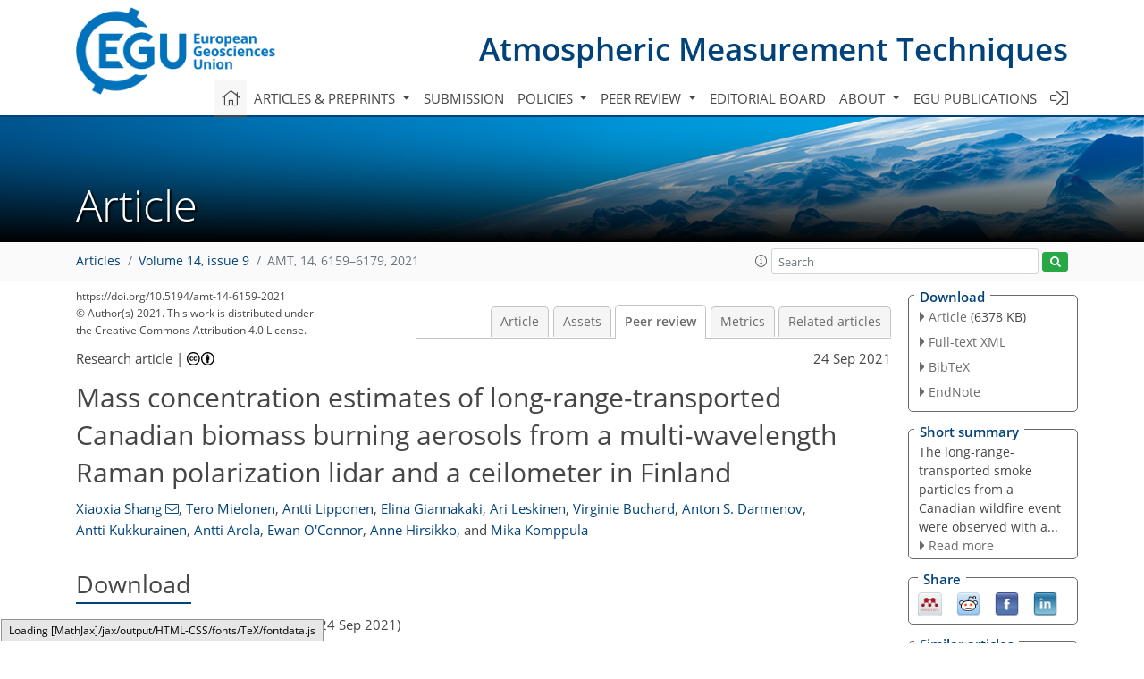

--- FILE ---
content_type: text/html
request_url: https://amt.copernicus.org/preprints/amt-2021-139/
body_size: 241
content:
<!DOCTYPE html>
<html>
<head>
        <base href="/">

    <meta http-equiv=refresh content="0; url=https://amt.copernicus.org/articles/14/6159/2021/amt-14-6159-2021-discussion.html">
    <head>
<body>
<center><a href="https://amt.copernicus.org/articles/14/6159/2021/amt-14-6159-2021-discussion.html">click here if your browser does not automatically redirect you</a></center>
</body>
</html>

--- FILE ---
content_type: text/html
request_url: https://amt.copernicus.org/articles/14/6159/2021/amt-14-6159-2021-discussion.html
body_size: 43820
content:
<!DOCTYPE html PUBLIC "-//W3C//DTD XHTML 1.0 Transitional//EN" "http://www.w3.org/TR/xhtml1/DTD/xhtml1-transitional.dtd">
<!--[if lt IE 7]>      <html xmlns="https://www.w3.org/1999/xhtml" xml:lang="en" lang="en" class="no-js lt-ie9 lt-ie8 lt-ie7 co-ui"> <![endif]-->
											<!--[if IE 7]>         <html  xmlns="https://www.w3.org/1999/xhtml" xml:lang="en" lang="en" class="no-js lt-ie9 lt-ie8 co-ui"> <![endif]-->
											<!--[if IE 8]>         <html xmlns="https://www.w3.org/1999/xhtml" xml:lang="en" lang="en" class="no-js lt-ie9 co-ui"> <![endif]-->
											<!--[if gt IE 8]><!--> <html xmlns="https://www.w3.org/1999/xhtml" xml:lang="en" lang="en" class="no-js co-ui"> <!--<![endif]--> 
											<!-- remove class no-js if js is available --><head>
                                                <!-- BEGIN_HEAD -->
                                                <meta http-equiv="Content-Type" content="text/html; charset=utf-8" />
                                                <meta charset="utf-8" />
                                                <meta name="viewport" content="width=device-width, initial-scale=1" />
                                                
                                                <meta name="theme-color" content="#000000" />
                                                <meta name="application-name" content="1" />
                                                <meta name="msapplication-TileColor" content="#FFFFFF" />
                                            <link rel="preconnect" crossorigin="" href="https://contentmanager.copernicus.org/" /><link rel="icon" size="16x16" href="https://www.atmospheric-measurement-techniques.net/favicon_copernicus_16x16_.ico" type="image/x-icon" /><link rel="icon" size="24x24" href="https://www.atmospheric-measurement-techniques.net/favicon_copernicus_24x24_.ico" type="image/x-icon" /><link rel="icon" size="32x32" href="https://www.atmospheric-measurement-techniques.net/favicon_copernicus_32x32_.ico" type="image/x-icon" /><link rel="icon" size="48x48" href="https://www.atmospheric-measurement-techniques.net/favicon_copernicus_48x48_.ico" type="image/x-icon" /><link rel="icon" size="64x64" href="https://www.atmospheric-measurement-techniques.net/favicon_copernicus_64x64_.ico" type="image/x-icon" /><link rel="icon" size="228x228" href="https://www.atmospheric-measurement-techniques.net/favicon_copernicus_228x228_.png" type="image/png-icon" /><link rel="icon" size="195x195" href="https://www.atmospheric-measurement-techniques.net/favicon_copernicus_195x195_.png" type="image/png-icon" /><link rel="icon" size="196x196" href="https://www.atmospheric-measurement-techniques.net/favicon_copernicus_196x196_.png" type="image/png-icon" /><link rel="icon" size="128x128" href="https://www.atmospheric-measurement-techniques.net/favicon_copernicus_128x128_.png" type="image/png-icon" /><link rel="icon" size="96x96" href="https://www.atmospheric-measurement-techniques.net/favicon_copernicus_96x96_.png" type="image/png-icon" /><link rel="apple-touch-icon-precomposed" size="180x180" href="https://www.atmospheric-measurement-techniques.net/favicon_copernicus_180x180_.png" type="image/png-icon" /><link rel="apple-touch-icon-precomposed" size="120x120" href="https://www.atmospheric-measurement-techniques.net/favicon_copernicus_120x120_.png" type="image/png-icon" /><link rel="apple-touch-icon-precomposed" size="152x152" href="https://www.atmospheric-measurement-techniques.net/favicon_copernicus_152x152_.png" type="image/png-icon" /><link rel="apple-touch-icon-precomposed" size="76x76" href="https://www.atmospheric-measurement-techniques.net/favicon_copernicus_76x76_.png" type="image/png-icon" /><link rel="apple-touch-icon-precomposed" size="57x57" href="https://www.atmospheric-measurement-techniques.net/favicon_copernicus_57x57_.ico" type="image/png-icon" /><link rel="apple-touch-icon-precomposed" size="144x144" href="https://www.atmospheric-measurement-techniques.net/favicon_copernicus_144x144_.png" type="image/png-icon" /><script type="text/javascript" src="https://cdn.copernicus.org/libraries/mustache/2.3.0/mustache.min.js"></script><script type="text/javascript" src="https://cdn.copernicus.org/libraries/jquery/1.11.1/jquery.min.js"></script><script type="text/javascript" src="https://cdn.copernicus.org/js/copernicus.min.js"></script><script type="text/javascript" src="https://cdn.copernicus.org/apps/htmlgenerator/js/htmlgenerator-v2.js"></script><script type="text/javascript" src="https://cdn.copernicus.org/libraries/photoswipe/4.1/photoswipe.min.js"></script><script type="text/javascript" src="https://cdn.copernicus.org/libraries/photoswipe/4.1/photoswipe-ui-default.min.js"></script><link rel="stylesheet" type="text/css" media="all" href="https://cdn.copernicus.org/libraries/dszparallexer/dzsparallaxer.css" /><script type="text/javascript" src="https://cdn.copernicus.org/libraries/dszparallexer/dzsparallaxer.js"></script><link rel="stylesheet" type="text/css" media="all" id="hasBootstrap" href="https://cdn.copernicus.org/libraries/bootstrap/current/css/bootstrap.min.css" /><link rel="stylesheet" type="text/css" media="all" href="https://cdn.copernicus.org/libraries/bootstrap/current/css/bootstrap-media.min.css" /><link rel="stylesheet" type="text/css" media="all" href="https://cdn.copernicus.org/libraries/bootstrap/current/css/bootstrap-grid.min.css" /><link rel="stylesheet" type="text/css" media="all" href="https://cdn.copernicus.org/libraries/bootstrap/current/css/bootstrap-reboot.min.css" /><script type="text/javascript" src="https://cdn.copernicus.org/libraries/bootstrap/current/js/popper.js"></script><script type="text/javascript" src="https://cdn.copernicus.org/libraries/bootstrap/current/js/bootstrap.min.js"></script><link rel="preconnect" crossorigin="" href="https://cdn.copernicus.org/" /><link rel="stylesheet" type="text/css" media="all" href="https://cdn.copernicus.org/libraries/unsemantic/unsemantic.min.css" /><link rel="stylesheet" type="text/css" media="all" href="https://cdn.copernicus.org/libraries/photoswipe/4.1/photoswipe.css" /><link rel="stylesheet" type="text/css" media="all" href="https://cdn.copernicus.org/libraries/photoswipe/4.1/dark-icon-skin/dark-icon-skin.css" /><link rel="stylesheet" type="text/css" media="all" href="https://cdn.copernicus.org/css/copernicus-min.css" /><link rel="stylesheet" type="text/css" media="all" href="https://cdn.copernicus.org/css/fontawesome.css" /><link rel="stylesheet" type="text/css" media="all" href="https://cdn.copernicus.org/fonts/FontAwesome/5.11.2_and_4.7.0/css/all.font.css" /><link rel="stylesheet" type="text/css" media="projection, handheld, screen, tty, tv, print" href="https://www.atmospheric-measurement-techniques.net/co_cms_font_open_sans_v_15.css" /><link rel="stylesheet" type="text/css" media="projection, handheld, screen, tty, tv, print" href="https://www.atmospheric-measurement-techniques.net/template_one_column_base_2023_202301261343_1676458272.css" /><link rel="stylesheet" type="text/css" media="print" href="https://www.atmospheric-measurement-techniques.net/template_one_column_base_print_2023_1674737524.css" /><script src="https://www.atmospheric-measurement-techniques.net/co_common.js" type="text/javascript">
</script><script src="https://www.atmospheric-measurement-techniques.net/co_auth_check.js" type="text/javascript">
</script><script src="https://www.atmospheric-measurement-techniques.net/onload_javascript_actions.js" type="text/javascript">
</script><script src="https://www.atmospheric-measurement-techniques.net/template-one-column_2023_1674737530.js" type="text/javascript">
</script><!-- END_HEAD --><meta name="global_projectID" content="400" /><meta name="global_pageID" content="1734" /><meta name="global_pageIdentifier" content="home" /><meta name="global_moBaseURL" content="https://meetingorganizer.copernicus.org/" /><meta name="global_projectShortcut" content="AMT" /><meta name="global_projectDomain" content="https://www.atmospheric-measurement-techniques.net/" />
<title>AMT - Peer review - Mass concentration estimates of long-range-transported Canadian biomass burning aerosols from a multi-wavelength Raman polarization lidar and a ceilometer in Finland</title>
<meta name="data-non-mobile-optimized-message" content="" /><script id="networker">
    window.isSafari = /^((?!chrome|android).)*safari/i.test(navigator.userAgent);

    /**
     *
     */
    function createToastsFunctionality() {
        const toastsWrapper = $('<div>')
                .attr('aria-live', 'polite')
                .attr('aria-atomic', 'true')
                .addClass('toasts-notifications-wrapper');
        $('body').append(toastsWrapper);
    }

    function isOS() {
        return [
                    'iPad Simulator',
                    'iPhone Simulator',
                    'iPod Simulator',
                    'iPad',
                    'iPhone',
                    'iPod'
                ].includes(navigator.platform)
                || (navigator.userAgent.includes("Mac") && "ontouchend" in document)
    }

    /**
     *
     * @param notificationContent
     */
    function addToast(notificationContent) {
        const toast = $('<div>').addClass('toast').attr('role', 'alert').attr('aria-live', 'assertive')
                .attr('aria-atomic', 'true').attr('data-autohide', 'false');
        const toastHeader = $('<div>').addClass('toast-header');
        const toastHeaderTitle = $('<strong>').addClass('mr-auto').html(notificationContent.title);
        const toastHeaderCloseButton = $('<button>').addClass('ml-2').addClass('mb-1').addClass('close').attr('type', 'button')
                .attr('data-dismiss', 'toast');
        const toastHeaderCloseIcon = $('<span>').attr('aria-hidden', 'true').html('&times;');

        let url = '';
        if (notificationContent.hasOwnProperty('url')) {
            url = notificationContent.url;
        } else {
            url = 'https://networker.copernicus.org/my-network';
        }
        const toastBody = $('<div>').addClass('toast-body').html('<a target="_blank" href="' + url + '">' + notificationContent.text + '</a>');
        $(toastHeaderCloseButton).append(toastHeaderCloseIcon);
        $(toastHeader).append(toastHeaderTitle);
        $(toastHeader).append(toastHeaderCloseButton);
        $(toast).append(toastHeader);
        $(toast).append(toastBody);

        $('.toasts-notifications-wrapper').append(toast);

        $('.toast').toast('show');
    }

    function coNetworker_sendUsersLocation(location, userHash, publicLabel, projectID, application) {

        if (templateHasBootstrap()) {
            createToastsFunctionality();
        }

        userHash = userHash || 'null';
        location = location || 'c_content_manager::getProjectTemplateMobileOpt';
        publicLabel = publicLabel || '';

        if (publicLabel === ''){
            publicLabel = location;
        }

        if (userHash !== null && userHash.length > 5) {
            try {
                if(typeof window.ws === 'undefined' || window.ws === null || !window.ws) {
                    window.ws = new WebSocket('wss://websockets.copernicus.org:8080');
                } else {
                    window.ws.close(1000);
                    window.ws = new WebSocket('wss://websockets.copernicus.org:8080');
                }
                const data = {
                    'type': 'status',
                    'action': 'start',
                    'data': {
                        'userIdentifier': userHash,
                        'projectID': projectID,
                        'coApp': application,
                        'location': location,
                        'publicLabel': publicLabel
                    }
                };
                if (window.ws === 1) {
                    window.ws.send(JSON.stringify(data));
                } else {
                    window.ws.onopen = function (msg) {
                        window.ws.send(JSON.stringify(data));
                        dispatchEvent(new CustomEvent('loadCommonNetworker'));
                    };

                    window.ws.onmessage = function (event) {
                        try {
                            const data = JSON.parse(event.data);

                            switch (data.type) {
                                case 'notification':
                                    const pushNotificationData = data.data;
                                    if (pushNotificationData.hasOwnProperty('user') && pushNotificationData.user.length > 5 && pushNotificationData.user === userHash) {
                                        window.showPushNotification(pushNotificationData);
                                    }
                                    break;
                            }
                        } catch (e) {
                            console.log(e);
                        }
                    }
                }
            } catch (e) {
                console.error(e);
            }

        }
    }

    window.showPushNotification = function (notificationContent) {
        showMessage(notificationContent);

        function showMessage(notificationContent){
            if (templateHasBootstrap()) {
                showBootstrapModal(notificationContent);
            }
        }

        function showBootstrapModal(notificationContent) {
            const randomId = getRandomInt(100,999);
            let modal = $('<div>').addClass('modal').attr('id', 'modal-notification' + randomId);
            let modalDialog = $('<div>').addClass('modal-dialog');
            let modalContent = $('<div>').addClass('modal-content');
            let modalBody = $('<div>').addClass('modal-body');
            let message = $('<div>').addClass('modal-push-message').html('<h3 class="mb-3">' + notificationContent.title + '</h3><p>' + notificationContent.text + '</p>');
            let buttonsWrapper = $('<div>').addClass('row');
            let buttonsWrapperCol = $('<div>').addClass('col-12').addClass('text-right');
            let buttonCancel = $('<button>').addClass('btn').addClass('btn-danger').addClass('mr-2').html('Cancel')
            let buttonSuccess = $('<button>').addClass('btn').addClass('btn-success').html('OK')

            $(buttonsWrapper).append(buttonsWrapperCol);
            $(buttonsWrapperCol).append(buttonCancel);
            $(buttonsWrapperCol).append(buttonSuccess);
            $(modalBody).append(message).append(buttonsWrapper);
            $(modalContent).append(modalBody);
            $(modalDialog).append(modalContent);
            $(modal).append(modalDialog);

            $(buttonCancel).on('click', (event) => {
                event.preventDefault();
                event.stopPropagation();
                event.stopImmediatePropagation();
                $(modal).modal('hide');
            });

            $(buttonSuccess).on('click', (event) => {
                event.preventDefault();
                event.stopPropagation();
                event.stopImmediatePropagation();
                $(modal).modal('hide');
                handleOnclickNotification(notificationContent);
            });
            $(modal).modal('show');

            setTimeout(() => {
                dispatchEvent(new CustomEvent('modalLoaded', {'detail': 'modal-notification' + randomId}));
            }, 1000);
        }

        window.addEventListener('modalLoaded', function (event) {
            setTimeout(() => {
                $('#' + event.detail).modal('hide');
            }, 9000);
        });

        function handleOnclickNotification(notificationContent) {
            if (notificationContent.hasOwnProperty('withConnect') && notificationContent.withConnect.length > 0) {
                acceptContactRequest(notificationContent);
            }

            if (notificationContent.hasOwnProperty('url')) {
                if (window.isSafari && isOS()) {
                    window.location.href = notificationContent.url;
                } else {
                    window.open(notificationContent.url, '_blank').focus();
                }
            } else {
                if (window.isSafari && isOS()) {
                    window.open('https://networker.copernicus.org/my-network', '_blank');
                } else {
                    window.open('https://networker.copernicus.org/my-network', '_blank').focus();
                }
            }
        }

        /**
         *
         * @param notificationContent
         */
        function acceptContactRequest(notificationContent) {
            const formData = new FormData();
            formData.append('r', notificationContent.userFrom);
            formData.append('a', 'a');

            $.ajax({
                url: 'https://networker.copernicus.org/handle-request-job',
                type: 'POST',
                data: formData,
                processData: false,
                contentType: false,
                xhrFields: {
                    withCredentials: true
                },
                beforeSend: function () {
                    $('.splash').fadeIn();
                    $('.lightbox').fadeIn();
                }
            })
                    .done(function (dataResponse) {
                        const data = JSON.parse(dataResponse);
                        let text = 'Please consider joining the text chat now.';
                        window.sendPushNotification({
                            title: window.userDataCommonNetworker.name + ' aims to chat with you.',
                            text: text,
                            user: data.message.userIdentifier,
                            url: notificationContent.url
                        });
                        $('.splash').fadeOut();
                        $('.lightbox').fadeOut();
                    })
                    .fail(function (error) {
                        $('.splash').fadeOut();
                        $('.lightbox').fadeOut();
                    });
        }
    }


    function templateHasBootstrap() {
        const bootstrap = document.getElementById('hasBootstrap');
        return bootstrap !== null && typeof bootstrap !== 'undefined';
    }

        coNetworker_sendUsersLocation();
    dispatchEvent(new CustomEvent('loadCommonNetworker'));

    function getRandomInt(min, max) {
        min = Math.ceil(min);
        max = Math.floor(max);
        return Math.floor(Math.random() * (max - min + 1)) + min;
    }
</script>

		<link rel="stylesheet" type="text/css" href="https://cdn.copernicus.org/libraries/photoswipe/4.1/dark-icon-skin/dark-icon-skin.css">
    <base href="/">

<link rel="stylesheet" type="text/css" href="https://cdn.copernicus.org/libraries/unsemantic/unsemantic.min.css">
<link rel="stylesheet" type="text/css" href="https://cdn.copernicus.org/libraries/jquery/1.11.1/ui/jquery-ui.min.css">
<link rel="stylesheet" type="text/css" href="https://cdn.copernicus.org/libraries/jquery/1.11.1/ui/jquery-ui-slider-pips.css">
<link rel="stylesheet" type="text/css" href="https://cdn.copernicus.org/libraries/photoswipe/4.1/photoswipe.css">
<link rel="stylesheet" type="text/css" href="https://cdn.copernicus.org/apps/htmlgenerator/css/htmlgenerator.css?v=1">
<meta name="citation_fulltext_world_readable" content="">
<meta name="citation_publisher" content="Copernicus GmbH"/>
<meta name="citation_title" content="Mass concentration estimates of long-range-transported Canadian biomass burning aerosols from a multi-wavelength Raman polarization lidar and a ceilometer in Finland"/>
<meta name="citation_abstract" content="&lt;p&gt;&lt;strong class=&quot;journal-contentHeaderColor&quot;&gt;Abstract.&lt;/strong&gt; A quantitative comparison study for Raman lidar and
ceilometer observations, and for model simulations of mass concentration
estimates of smoke particles is presented. Layers of biomass burning aerosol
particles were observed in the lower troposphere, at 2 to 5 km height on 4
to 6 June 2019, over Kuopio, Finland. These long-range-transported smoke
particles originated from a Canadian wildfire event. The most pronounced
smoke plume detected on 5 June was intensively investigated. Optical
properties were retrieved from the multi-wavelength Raman polarization lidar
Polly&lt;span class=&quot;inline-formula&quot;&gt;&lt;sup&gt;XT&lt;/sup&gt;&lt;/span&gt;. Particle linear depolarization ratios (PDRs) of this plume were
measured to be &lt;span class=&quot;inline-formula&quot;&gt;0.08±0.02&lt;/span&gt; at 355 nm and &lt;span class=&quot;inline-formula&quot;&gt;0.05±0.01&lt;/span&gt; at 532 nm,
suggesting the presence of partly coated soot particles or particles that
have mixed with a small amount of dust or other non-spherical aerosol type.
The layer-mean PDR at 355 nm (532 nm) decreased during the day from
&lt;span class=&quot;inline-formula&quot;&gt;∼0.11&lt;/span&gt; (0.06) in the morning to &lt;span class=&quot;inline-formula&quot;&gt;∼0.05&lt;/span&gt; (0.04) in
the evening; this decrease with time could be linked to the particle aging
and related changes in the smoke particle shape properties. Lidar ratios
were derived as &lt;span class=&quot;inline-formula&quot;&gt;47±5&lt;/span&gt; sr at 355 nm and &lt;span class=&quot;inline-formula&quot;&gt;71±5&lt;/span&gt; sr at 532 nm. A
complete ceilometer data processing for a Vaisala CL51 ceilometer is presented from
a sensor-provided attenuated backscatter coefficient to particle mass
concentration (including the water vapor correction for high latitude for
the first time). Aerosol backscatter coefficients (BSCs) were measured at
four wavelengths (355, 532, 1064 nm from Polly&lt;span class=&quot;inline-formula&quot;&gt;&lt;sup&gt;XT&lt;/sup&gt;&lt;/span&gt; and 910 nm from
CL51). Two methods, based on a combined lidar and sun-photometer approach,
are applied for mass concentration estimations from both Polly&lt;span class=&quot;inline-formula&quot;&gt;&lt;sup&gt;XT&lt;/sup&gt;&lt;/span&gt; and
the ceilometer CL51 observations. In the first method, no. 1, we used
converted BSCs at 532 nm (from measured BSCs) by corresponding measured
backscatter-related Ångström exponents, whereas in the second method, no. 2, we used measured BSCs at each wavelength independently. A difference
of &lt;span class=&quot;inline-formula&quot;&gt;∼12&lt;/span&gt; % or &lt;span class=&quot;inline-formula&quot;&gt;∼36&lt;/span&gt; % was found between
Polly&lt;span class=&quot;inline-formula&quot;&gt;&lt;sup&gt;XT&lt;/sup&gt;&lt;/span&gt; and CL51 estimated mass concentrations using method no. 1 or
no. 2, showing the potential of mass concentration estimates from a ceilometer. Ceilometer estimations have an uncertainty of &lt;span class=&quot;inline-formula&quot;&gt;∼50&lt;/span&gt; % in the mass retrieval, but the potential of the data lies in the great
spatial coverage of these instruments. The mass retrievals were compared
with the Modern-Era Retrospective analysis for Research and Applications,
version 2 (MERRA-2) meteorological and aerosol reanalysis. The inclusion of
dust (as indicated by MERRA-2 data) in the retrieved mass concentration is
negligible considering the uncertainties, which also shows that ceilometer
observations for mass retrievals can be used even without exact knowledge of the composition of the smoke-dominated aerosol plume in the troposphere.&lt;/p&gt;"/>
    <meta name="citation_publication_date" content="2021/09/24"/>
    <meta name="citation_online_date" content="2021/09/24"/>
<meta name="citation_journal_title" content="Atmospheric Measurement Techniques"/>
    <meta name="citation_volume" content="14"/>
    <meta name="citation_issue" content="9"/>
    <meta name="citation_issn" content="1867-1381"/>
<meta name="citation_doi" content="https://doi.org/10.5194/amt-14-6159-2021"/>
<meta name="citation_firstpage" content="6159"/>
<meta name="citation_lastpage" content="6179"/>
    <meta name="citation_author" content="Shang, Xiaoxia"/>
        <meta name="citation_author_institution" content="Finnish Meteorological Institute, Kuopio, Finland"/>
        <meta name="citation_author_orcid" content="0000-0001-9762-6672">
        <meta name="citation_author_email" content="xiaoxia.shang@fmi.fi">
    <meta name="citation_author" content="Mielonen, Tero"/>
        <meta name="citation_author_institution" content="Finnish Meteorological Institute, Kuopio, Finland"/>
        <meta name="citation_author_orcid" content="0000-0003-1496-097X">
    <meta name="citation_author" content="Lipponen, Antti"/>
        <meta name="citation_author_institution" content="Finnish Meteorological Institute, Kuopio, Finland"/>
        <meta name="citation_author_orcid" content="0000-0002-6902-9974">
    <meta name="citation_author" content="Giannakaki, Elina"/>
        <meta name="citation_author_institution" content="Finnish Meteorological Institute, Kuopio, Finland"/>
        <meta name="citation_author_institution" content="Department of Environmental Physics and Meteorology, University of Athens, Athens, Greece"/>
    <meta name="citation_author" content="Leskinen, Ari"/>
        <meta name="citation_author_institution" content="Finnish Meteorological Institute, Kuopio, Finland"/>
        <meta name="citation_author_institution" content="Department of Applied Physics, University of Eastern Finland, Kuopio, Finland"/>
    <meta name="citation_author" content="Buchard, Virginie"/>
        <meta name="citation_author_institution" content="NASA/Goddard Space Flight Center, Greenbelt, MD, USA"/>
        <meta name="citation_author_institution" content="GESTAR/Universities Space Research Association, Columbia, MD, USA"/>
    <meta name="citation_author" content="Darmenov, Anton S."/>
        <meta name="citation_author_institution" content="NASA/Goddard Space Flight Center, Greenbelt, MD, USA"/>
    <meta name="citation_author" content="Kukkurainen, Antti"/>
        <meta name="citation_author_institution" content="Finnish Meteorological Institute, Kuopio, Finland"/>
        <meta name="citation_author_institution" content="Department of Applied Physics, University of Eastern Finland, Kuopio, Finland"/>
        <meta name="citation_author_orcid" content="0000-0002-3371-7337">
    <meta name="citation_author" content="Arola, Antti"/>
        <meta name="citation_author_institution" content="Finnish Meteorological Institute, Kuopio, Finland"/>
        <meta name="citation_author_orcid" content="0000-0002-9220-0194">
    <meta name="citation_author" content="O'Connor, Ewan"/>
        <meta name="citation_author_institution" content="Finnish Meteorological Institute, Helsinki, Finland"/>
        <meta name="citation_author_orcid" content="0000-0001-9834-5100">
    <meta name="citation_author" content="Hirsikko, Anne"/>
        <meta name="citation_author_institution" content="Finnish Meteorological Institute, Helsinki, Finland"/>
    <meta name="citation_author" content="Komppula, Mika"/>
        <meta name="citation_author_institution" content="Finnish Meteorological Institute, Kuopio, Finland"/>

    <meta name="citation_reference" content="Adam, M., Turp, M., Horseman, A., Ordóñez, C., Buxmann, J., and Sugier, J.: From Operational Ceilometer Network to Operational Lidar Network, EPJ Web Conf., 119, 27007, https://doi.org/10.1051/EPJCONF/201611927007, 2016. ">
    <meta name="citation_reference" content="Adam, M., Nicolae, D., Stachlewska, I. S., Papayannis, A., and Balis, D.: Biomass burning events measured by lidars in EARLINET – Part 1: Data analysis methodology, Atmos. Chem. Phys., 20, 13905–13927, https://doi.org/10.5194/acp-20-13905-2020, 2020. ">
    <meta name="citation_reference" content="Alados-Arboledas, L., Müller, D., Guerrero-Rascado,
J. L., Navas-Guzmán, F., Pérez-Ramírez, D., and Olmo,
F. J.: Optical and microphysical properties of fresh biomass burning
aerosol retrieved by Raman lidar, and star-and sun-photometry,
Geophys. Res. Lett., 38, L01807, https://doi.org/10.1029/2010GL045999, 2011. ">
    <meta name="citation_reference" content="Amiridis, V., Balis, D. S., Giannakaki, E., Stohl, A., Kazadzis, S., Koukouli, M. E., and Zanis, P.: Optical characteristics of biomass burning aerosols over Southeastern Europe determined from UV-Raman lidar measurements, Atmos. Chem. Phys., 9, 2431–2440, https://doi.org/10.5194/acp-9-2431-2009, 2009. ">
    <meta name="citation_reference" content="Ancellet, G., Pelon, J., Totems, J., Chazette, P., Bazureau, A., Sicard, M., Di Iorio, T., Dulac, F., and Mallet, M.: Long-range transport and mixing of aerosol sources during the 2013 North American biomass burning episode: analysis of multiple lidar observations in the western Mediterranean basin, Atmos. Chem. Phys., 16, 4725–4742, https://doi.org/10.5194/acp-16-4725-2016, 2016. ">
    <meta name="citation_reference" content="Andreae, M. O.: Biomass burning: Its history, use and distribution and its impact on environmental quality and global climate, in: Global Biomass Burning: Atmospheric, Climatic and Biospheric Implications, edited by: Levine, J. S., MIT Press, Cambridge, Mass., 3–21, 1991. ">
    <meta name="citation_reference" content="Andreae, M. O.: Emission of trace gases and aerosols from biomass burning – an updated assessment, Atmos. Chem. Phys., 19, 8523–8546, https://doi.org/10.5194/acp-19-8523-2019, 2019. ">
    <meta name="citation_reference" content="Ansmann, A., Wandinger, U., Riebesell, M., Weitkamp, C., and Michaelis, W.: Independent measurement of extinction and backscatter profiles in cirrus clouds by using a combined Raman elastic-backscatter lidar, Appl. Optics, 31, 7113–7131, https://doi.org/10.1364/AO.31.007113, 1992. ">
    <meta name="citation_reference" content="Ansmann, A., Tesche, M., Seifert, P., Groß, S., Freudenthaler, V., Apituley, A., Wilson, K. M., Serikov, I., Linné, H., Heinold, B., Hiebsch, A., Schnell, F., Schmidt, J., Mattis, I., Wandinger, U., and Wiegner, M.: Ash and fine-mode particle mass profiles from EARLINET-AERONET observations over central Europe after the eruptions of the Eyjafjallajökull volcano in 2010, J. Geophys. Res., 116, D00U02, https://doi.org/10.1029/2010JD015567, 2011. ">
    <meta name="citation_reference" content="Ansmann, A., Seifert, P., Tesche, M., and Wandinger, U.: Profiling of fine and coarse particle mass: case studies of Saharan dust and Eyjafjallajökull/Grimsvötn volcanic plumes, Atmos. Chem. Phys., 12, 9399–9415, https://doi.org/10.5194/acp-12-9399-2012, 2012. ">
    <meta name="citation_reference" content="Ansmann, A., Baars, H., Chudnovsky, A., Mattis, I., Veselovskii, I., Haarig, M., Seifert, P., Engelmann, R., and Wandinger, U.: Extreme levels of Canadian wildfire smoke in the stratosphere over central Europe on 21–22 August 2017, Atmos. Chem. Phys., 18, 11831–11845, https://doi.org/10.5194/acp-18-11831-2018, 2018. ">
    <meta name="citation_reference" content="Ansmann, A., Mamouri, R.-E., Hofer, J., Baars, H., Althausen, D., and Abdullaev, S. F.: Dust mass, cloud condensation nuclei, and ice-nucleating particle profiling with polarization lidar: updated POLIPHON conversion factors from global AERONET analysis, Atmos. Meas. Tech., 12, 4849–4865, https://doi.org/10.5194/amt-12-4849-2019, 2019. ">
    <meta name="citation_reference" content="Ansmann, A., Ohneiser, K., Mamouri, R.-E., Knopf, D. A., Veselovskii, I., Baars, H., Engelmann, R., Foth, A., Jimenez, C., Seifert, P., and Barja, B.: Tropospheric and stratospheric wildfire smoke profiling with lidar: mass, surface area, CCN, and INP retrieval, Atmos. Chem. Phys., 21, 9779–9807, https://doi.org/10.5194/acp-21-9779-2021, 2021. ">
    <meta name="citation_reference" content="Baars, H., Ansmann, A., Althausen, D., Engelmann, R., Heese, B., Müller, D., Artaxo, P., Paixao, M., Pauliquevis, T., and Souza, R.: Aerosol profiling with lidar in the Amazon Basin during the wet and dry season, J. Geophys. Res.-Atmos., 117, D21201, https://doi.org/10.1029/2012JD018338, 2012. ">
    <meta name="citation_reference" content="Baars, H., Kanitz, T., Engelmann, R., Althausen, D., Heese, B., Komppula, M., Preißler, J., Tesche, M., Ansmann, A., Wandinger, U., Lim, J.-H., Ahn, J. Y., Stachlewska, I. S., Amiridis, V., Marinou, E., Seifert, P., Hofer, J., Skupin, A., Schneider, F., Bohlmann, S., Foth, A., Bley, S., Pfüller, A., Giannakaki, E., Lihavainen, H., Viisanen, Y., Hooda, R. K., Pereira, S. N., Bortoli, D., Wagner, F., Mattis, I., Janicka, L., Markowicz, K. M., Achtert, P., Artaxo, P., Pauliquevis, T., Souza, R. A. F., Sharma, V. P., van Zyl, P. G., Beukes, J. P., Sun, J., Rohwer, E. G., Deng, R., Mamouri, R.-E., and Zamorano, F.: An overview of the first decade of PollyNET: an emerging network of automated Raman-polarization lidars for continuous aerosol profiling, Atmos. Chem. Phys., 16, 5111–5137, https://doi.org/10.5194/acp-16-5111-2016, 2016. ">
    <meta name="citation_reference" content="Baars, H., Ansmann, A., Ohneiser, K., Haarig, M., Engelmann, R., Althausen, D., Hanssen, I., Gausa, M., Pietruczuk, A., Szkop, A., Stachlewska, I. S., Wang, D., Reichardt, J., Skupin, A., Mattis, I., Trickl, T., Vogelmann, H., Navas-Guzmán, F., Haefele, A., Acheson, K., Ruth, A. A., Tatarov, B., Müller, D., Hu, Q., Podvin, T., Goloub, P., Veselovskii, I., Pietras, C., Haeffelin, M., Fréville, P., Sicard, M., Comerón, A., Fernández García, A. J., Molero Menéndez, F., Córdoba-Jabonero, C., Guerrero-Rascado, J. L., Alados-Arboledas, L., Bortoli, D., Costa, M. J., Dionisi, D., Liberti, G. L., Wang, X., Sannino, A., Papagiannopoulos, N., Boselli, A., Mona, L., D'Amico, G., Romano, S., Perrone, M. R., Belegante, L., Nicolae, D., Grigorov, I., Gialitaki, A., Amiridis, V., Soupiona, O., Papayannis, A., Mamouri, R.-E., Nisantzi, A., Heese, B., Hofer, J., Schechner, Y. Y., Wandinger, U., and Pappalardo, G.: The unprecedented 2017–2018 stratospheric smoke event: decay phase and aerosol properties observed with the EARLINET, Atmos. Chem. Phys., 19, 15183–15198, https://doi.org/10.5194/acp-19-15183-2019, 2019. ">
    <meta name="citation_reference" content="Baars, H., Radenz, M., Floutsi, A. A., Engelmann, R., Althausen, D., Heese, B., Ansmann, A., Flament, T., Dabas, A., Trapon, D., Reitebuch, O., Bley, S., and Wandinger, U.: Californian Wildfire Smoke Over Europe: A First Example of the Aerosol Observing Capabilities of Aeolus Compared to Ground-Based Lidar, Geophys. Res. Lett., 48, e2020GL092194, https://doi.org/10.1029/2020GL092194, 2021. ">
    <meta name="citation_reference" content="Bedoya-Velásquez, A. E., Herreras-Giralda, M., Román, R., Wiegner, M., Lefebvre, S., Toledano, C., Huet, T., and Ceolato, R.: Ceilometer inversion method using water-vapor correction from co-located microwave radiometer for aerosol retrievals, Atmos. Res., 250, 105379, https://doi.org/10.1016/J.ATMOSRES.2020.105379, 2021. ">
    <meta name="citation_reference" content="Binietoglou, I., Amodeo, A., D'Amico, G., Giunta, A., Madonna, F., Mona, L., and Pappalardo, G.: Examination of possible synergy between lidar and ceilometer for the monitoring of atmospheric aerosols, Proc. SPIE, 8182, 818209, https://doi.org/10.1117/12.897530, 2011. ">
    <meta name="citation_reference" content="Bohlmann, S., Shang, X., Vakkari, V., Giannakaki, E., Leskinen, A., Lehtinen, K. E. J., Pätsi, S., and Komppula, M.: Lidar depolarization ratio of atmospheric pollen at multiple wavelengths, Atmos. Chem. Phys., 21, 7083–7097, https://doi.org/10.5194/acp-21-7083-2021, 2021. ">
    <meta name="citation_reference" content="Buchard, V., Randles, C. A., da Silva, A. M., Darmenov, A., Colarco, P. R., Govindaraju, R., Ferrare, R., Hair, J., Beyersdorf, A. J., Ziemba, L. D., and Yu, H.: The MERRA-2 aerosol reanalysis, 1980 onward. Part II: Evaluation and case studies, J. Climate, 30, 6851–6872, https://doi.org/10.1175/JCLI-D-16-0613.1, 2017. ">
    <meta name="citation_reference" content="Burton, S. P., Ferrare, R. A., Hostetler, C. A., Hair, J. W., Rogers, R. R., Obland, M. D., Butler, C. F., Cook, A. L., Harper, D. B., and Froyd, K. D.: Aerosol classification using airborne High Spectral Resolution Lidar measurements – methodology and examples, Atmos. Meas. Tech., 5, 73–98, https://doi.org/10.5194/amt-5-73-2012, 2012. ">
    <meta name="citation_reference" content="Cazorla, A., Casquero-Vera, J. A., Román, R., Guerrero-Rascado, J. L., Toledano, C., Cachorro, V. E., Orza, J. A. G., Cancillo, M. L., Serrano, A., Titos, G., Pandolfi, M., Alastuey, A., Hanrieder, N., and Alados-Arboledas, L.: Near-real-time processing of a ceilometer network assisted with sun-photometer data: monitoring a dust outbreak over the Iberian Peninsula, Atmos. Chem. Phys., 17, 11861–11876, https://doi.org/10.5194/acp-17-11861-2017, 2017. ">
    <meta name="citation_reference" content="Chen, J., Li, C., Ristovski, Z., Milic, A., Gu, Y., Islam, M. S., Wang, S., Hao, J., Zhang, H., He, C., Guo, H., Fu, H., Miljevic, B., Morawska, L., Thai, P., LAM, Y. F., Pereira, G., Ding, A., Huang, X., and Dumka, U. C.: A review of biomass burning: Emissions and impacts on air quality, health and climate in China, Sci. Total Environ., 579, 1000–1034, https://doi.org/10.1016/j.scitotenv.2016.11.025, 2017. ">
    <meta name="citation_reference" content="Dionisi, D., Barnaba, F., Diémoz, H., Di Liberto, L., and Gobbi, G. P.: A multiwavelength numerical model in support of quantitative retrievals of aerosol properties from automated lidar ceilometers and test applications for AOT and PM10 estimation, Atmos. Meas. Tech., 11, 6013–6042, https://doi.org/10.5194/amt-11-6013-2018, 2018. ">
    <meta name="citation_reference" content="Dubovik, O. and King, M. D.: A flexible inversion algorithm for retrieval of aerosol optical properties from Sun and sky radiance measurements, J. Geophys. Res.-Atmos., 105, 20673–20696, https://doi.org/10.1029/2000JD900282, 2000. ">
    <meta name="citation_reference" content="Dubovik, O., Smirnov, A., Holben, B. N., King, M. D., Kaufman, Y. J., Eck, T. F., and Slutsker, I.: Accuracy assessments of aerosol optical properties retrieved from Aerosol Robotic Network (AERONET) Sun and sky radiance measurements, J. Geophys. Res.-Atmos., 105, 9791–9806, https://doi.org/10.1029/2000JD900040, 2000. ">
    <meta name="citation_reference" content="Dubovik, O., Sinyuk, A., Lapyonok, T., Holben, B. N., Mishchenko, M., Yang, P., Eck, T. F., Volten, H., Muñoz, O., Veihelmann, B., van der Zande, W. J., Leon, J.-F., Sorokin, M., and Slutsker, I.: Application of spheroid models to account for aerosol particle nonsphericity in remote sensing of desert dust, J. Geophys. Res., 111, D11208, https://doi.org/10.1029/2005JD006619, 2006. ">
    <meta name="citation_reference" content="Eck, T. F., Holben, B. N., Reid, J. S., Dubovik, O., Smirnov, A., O'Neill, N. T., Slutsker, I., and Kinne, S.: Wavelength dependence of the optical depth of biomass burning, urban, and desert dust aerosols, J. Geophys. Res.-Atmos., 104, 31333–31349, https://doi.org/10.1029/1999JD900923, 1999. ">
    <meta name="citation_reference" content="Emeis, S., Forkel, R., Junkermann, W., Schäfer, K., Flentje, H., Gilge, S., Fricke, W., Wiegner, M., Freudenthaler, V., Groß, S., Ries, L., Meinhardt, F., Birmili, W., Münkel, C., Obleitner, F., and Suppan, P.: Measurement and simulation of the 16/17 April 2010 Eyjafjallajökull volcanic ash layer dispersion in the northern Alpine region, Atmos. Chem. Phys., 11, 2689–2701, https://doi.org/10.5194/acp-11-2689-2011, 2011. ">
    <meta name="citation_reference" content="Engelmann, R., Kanitz, T., Baars, H., Heese, B., Althausen, D., Skupin, A., Wandinger, U., Komppula, M., Stachlewska, I. S., Amiridis, V., Marinou, E., Mattis, I., Linné, H., and Ansmann, A.: The automated multiwavelength Raman polarization and water-vapor lidar PollyXT: the neXT generation, Atmos. Meas. Tech., 9, 1767–1784, https://doi.org/10.5194/amt-9-1767-2016, 2016. ">
    <meta name="citation_reference" content="Engelmann, R., Ansmann, A., Ohneiser, K., Griesche, H., Radenz, M., Hofer, J., Althausen, D., Dahlke, S., Maturilli, M., Veselovskii, I., Jimenez, C., Wiesen, R., Baars, H., Bühl, J., Gebauer, H., Haarig, M., Seifert, P., Wandinger, U., and Macke, A.: Wildfire smoke, Arctic haze, and aerosol effects on mixed-phase and cirrus clouds over the North Pole region during MOSAiC: an introduction, Atmos. Chem. Phys., 21, 13397–13423, https://doi.org/10.5194/acp-21-13397-2021, 2021. ">
    <meta name="citation_reference" content="Fernald, F. G.: Analysis of atmospheric lidar observations: some comments, Appl. Optics, 23, 652–653, 1984. ">
    <meta name="citation_reference" content="Fiebig, M., Petzold, A., Wandinger, U., Wendisch, M., Kiemle, C., Stifter, A., Ebert, M., Rother, T., and Leiterer, U.: Optical closure for an aerosol column: Method, accuracy, and inferable properties applied to a biomass-burning aerosol and its radiative forcing, J. Geophys. Res.-Atmos., 107, LAC 12-1–LAC 12-15, https://doi.org/10.1029/2000JD000192, 2002. ">
    <meta name="citation_reference" content="Fiebig, M., Stohl, A., Wendisch, M., Eckhardt, S., and Petzold, A.: Dependence of solar radiative forcing of forest fire aerosol on ageing and state of mixture, Atmos. Chem. Phys., 3, 881–891, https://doi.org/10.5194/acp-3-881-2003, 2003. ">
    <meta name="citation_reference" content="Filioglou, M., Nikandrova, A., Niemelä, S., Baars, H., Mielonen, T., Leskinen, A., Brus, D., Romakkaniemi, S., Giannakaki, E., and Komppula, M.: Profiling water vapor mixing ratios in Finland by means of a Raman lidar, a satellite and a model, Atmos. Meas. Tech., 10, 4303–4316, https://doi.org/10.5194/amt-10-4303-2017, 2017. ">
    <meta name="citation_reference" content="Flentje, H., Mattis, I., Kipling, Z., Rémy, S., and Thomas, W.: Evaluation of ECMWF IFS-AER (CAMS) operational forecasts during cycle 41r1–46r1 with calibrated ceilometer profiles over Germany, Geosci. Model Dev., 14, 1721–1751, https://doi.org/10.5194/gmd-14-1721-2021, 2021. ">
    <meta name="citation_reference" content="Fromm, M. D. and Servranckx, R.: Transport of forest fire smoke above the tropopause by supercell convection, Geophys. Res. Lett., 30, 1542, https://doi.org/10.1029/2002GL016820, 2003. ">
    <meta name="citation_reference" content="Gelaro, R., McCarty, W., Suárez, M. J., Todling, R., Molod, A., Takacs, L., Randles, C. A., Darmenov, A., Bosilovich, M. G., Reichle, R., Wargan, K., Coy, L., Cullather, R., Draper, C., Akella, S., Buchard, V., Conaty, A., da Silva, A. M., Gu, W., Kim, G. K., Koster, R., Lucchesi, R., Merkova, D., Nielsen, J. E., Partyka, G., Pawson, S., Putman, W., Rienecker, M., Schubert, S. D., Sienkiewicz, M., and Zhao, B.: The modern-era retrospective analysis for research and applications, version 2 (MERRA-2), J. Climate, 30, 5419–5454, https://doi.org/10.1175/JCLI-D-16-0758.1, 2017. ">
    <meta name="citation_reference" content="Generoso, S., Bréon, F.-M., Balkanski, Y., Boucher, O., and Schulz, M.: Improving the seasonal cycle and interannual variations of biomass burning aerosol sources, Atmos. Chem. Phys., 3, 1211–1222, https://doi.org/10.5194/acp-3-1211-2003, 2003. ">
    <meta name="citation_reference" content="Groß, S., Esselborn, M., Weinzierl, B., Wirth, M., Fix, A., and Petzold, A.: Aerosol classification by airborne high spectral resolution lidar observations, Atmos. Chem. Phys., 13, 2487–2505, https://doi.org/10.5194/acp-13-2487-2013, 2013. ">
    <meta name="citation_reference" content="Haarig, M., Engelmann, R., Ansmann, A., Veselovskii, I., Whiteman, D. N., and Althausen, D.: 1064 nm rotational Raman lidar for particle extinction and lidar-ratio profiling: cirrus case study, Atmos. Meas. Tech., 9, 4269–4278, https://doi.org/10.5194/amt-9-4269-2016, 2016. ">
    <meta name="citation_reference" content="Haarig, M., Ansmann, A., Baars, H., Jimenez, C., Veselovskii, I., Engelmann, R., and Althausen, D.: Depolarization and lidar ratios at 355, 532, and 1064 nm and microphysical properties of aged tropospheric and stratospheric Canadian wildfire smoke, Atmos. Chem. Phys., 18, 11847–11861, https://doi.org/10.5194/acp-18-11847-2018, 2018. ">
    <meta name="citation_reference" content="Hirsikko, A., O'Connor, E. J., Komppula, M., Korhonen, K., Pfüller, A., Giannakaki, E., Wood, C. R., Bauer-Pfundstein, M., Poikonen, A., Karppinen, T., Lonka, H., Kurri, M., Heinonen, J., Moisseev, D., Asmi, E., Aaltonen, V., Nordbo, A., Rodriguez, E., Lihavainen, H., Laaksonen, A., Lehtinen, K. E. J., Laurila, T., Petäjä, T., Kulmala, M., and Viisanen, Y.: Observing wind, aerosol particles, cloud and precipitation: Finland's new ground-based remote-sensing network, Atmos. Meas. Tech., 7, 1351–1375, https://doi.org/10.5194/amt-7-1351-2014, 2014. ">
    <meta name="citation_reference" content="Hu, Q., Goloub, P., Veselovskii, I., Bravo-Aranda, J.-A., Popovici, I. E., Podvin, T., Haeffelin, M., Lopatin, A., Dubovik, O., Pietras, C., Huang, X., Torres, B., and Chen, C.: Long-range-transported Canadian smoke plumes in the lower stratosphere over northern France, Atmos. Chem. Phys., 19, 1173–1193, https://doi.org/10.5194/acp-19-1173-2019, 2019. ">
    <meta name="citation_reference" content="Huff, A. K., Kondragunta, S., Zhang, H., Laszlo, I., Zhou, M., Caicedo, V., Delgado, R., and Levy, R.: Tracking Smoke from a Prescribed Fire and Its Impacts on Local Air Quality Using Temporally Resolved GOES-16 ABI Aerosol Optical Depth (AOD), J. Atmos. Ocean. Tech., 38, 963–976, https://doi.org/10.1175/JTECH-D-20-0162.1, 2021. ">
    <meta name="citation_reference" content="Illingworth, A. J., Barker, H. W., Beljaars, A., Ceccaldi, M., Chepfer, H., Clerbaux, N., Cole, J., Delanoë, J., Domenech, C., Donovan, D. P., Fukuda, S., Hirakata, M., Hogan, R. J., Huenerbein, A., Kollias, P., Kubota, T., Nakajima, T., Nakajima, T. Y., Nishizawa, T., Ohno, Y., Okamoto, H., Oki, R., Sato, K., Satoh, M., Shephard, M. W., Velázquez-Blázquez, A., Wandinger, U., Wehr, T., and van Zadelhoff, G.-J.: The EarthCARE Satellite: The Next Step Forward in Global Measurements of Clouds, Aerosols, Precipitation, and Radiation, B. Am. Meteorol. Soc., 96, 1311–1332, https://doi.org/10.1175/BAMS-D-12-00227.1, 2015. ">
    <meta name="citation_reference" content="IPCC: Climate Change 2013: The Physical Science Basis. Contribution of Working Group I to the Fifth Assessment Report of the Intergovernmental Panel on Climate Change, edited by: Stocker, T. F., Qin, D., Plattner, G.-K., Tignor, M., Allen, S. K., Boschung, J., Nauels, A., Xia, Y., Bex, V., and Midgley, P. M., Cambridge University Press, Cambridge, United Kingdom and New York, NY, USA, 2013. ">
    <meta name="citation_reference" content="Janicka, L., Stachlewska, I. S., Veselovskii, I., and Baars, H.: Temporal variations in optical and microphysical properties of mineral dust and biomass burning aerosol derived from daytime Raman lidar observations over Warsaw, Poland, Atmos. Environ., 169, 162–174, https://doi.org/10.1016/j.atmosenv.2017.09.022, 2017. ">
    <meta name="citation_reference" content="Khaykin, S. M., Godin-Beekmann, S., Hauchecorne, A., Pelon, J., Ravetta, F., and Keckhut, P.: Stratospheric Smoke With Unprecedentedly High Backscatter Observed by Lidars Above Southern France, Geophys. Res. Lett., 45, 1639–1646, https://doi.org/10.1002/2017GL076763, 2018. ">
    <meta name="citation_reference" content="Kim, S.-W., Chazette, P., Dulac, F., Sanak, J., Johnson, B., and Yoon, S.-C.: Vertical structure of aerosols and water vapor over West Africa during the African monsoon dry season, Atmos. Chem. Phys., 9, 8017–8038, https://doi.org/10.5194/acp-9-8017-2009, 2009. ">
    <meta name="citation_reference" content="Klett, J. D.: Stable analytical solution for processing lidar returns, Appl. Optics, 20, 211–220, 1981. ">
    <meta name="citation_reference" content="Kotthaus, S., O'Connor, E., Münkel, C., Charlton-Perez, C., Haeffelin, M., Gabey, A. M., and Grimmond, C. S. B.: Recommendations for processing atmospheric attenuated backscatter profiles from Vaisala CL31 ceilometers, Atmos. Meas. Tech., 9, 3769–3791, https://doi.org/10.5194/amt-9-3769-2016, 2016. ">
    <meta name="citation_reference" content="Li, C., Hu, Y., Chen, J., Ma, Z., Ye, X., Yang, X., Wang, L., Wang, X., and Mellouki, A.: Physiochemical properties of carbonaceous aerosol from agricultural residue burning: Density, volatility, and hygroscopicity, Atmos. Environ., 140, 94–105, https://doi.org/10.1016/j.atmosenv.2016.05.052, 2016. ">
    <meta name="citation_reference" content="Mamali, D., Marinou, E., Sciare, J., Pikridas, M., Kokkalis, P., Kottas, M., Binietoglou, I., Tsekeri, A., Keleshis, C., Engelmann, R., Baars, H., Ansmann, A., Amiridis, V., Russchenberg, H., and Biskos, G.: Vertical profiles of aerosol mass concentration derived by unmanned airborne in situ and remote sensing instruments during dust events, Atmos. Meas. Tech., 11, 2897–2910, https://doi.org/10.5194/amt-11-2897-2018, 2018. ">
    <meta name="citation_reference" content="Mamouri, R. E. and Ansmann, A.: Fine and coarse dust separation with polarization lidar, Atmos. Meas. Tech., 7, 3717–3735, https://doi.org/10.5194/amt-7-3717-2014, 2014. ">
    <meta name="citation_reference" content="Mamouri, R.-E. and Ansmann, A.: Potential of polarization/Raman lidar to separate fine dust, coarse dust, maritime, and anthropogenic aerosol profiles, Atmos. Meas. Tech., 10, 3403–3427, https://doi.org/10.5194/amt-10-3403-2017, 2017. ">
    <meta name="citation_reference" content="Mielonen, T., Portin, H., Komppula, M., Leskinen, A., Tamminen, J., Ialongo, I., Hakkarainen, J., Lehtinen, K. E. J., and Arola, A.: Biomass burning aerosols observed in Eastern Finland during the Russian wildfires in summer 2010 – Part 2: Remote sensing, Atmos. Environ., 47, 279–287, https://doi.org/10.1016/j.atmosenv.2011.07.016, 2012. ">
    <meta name="citation_reference" content="Mielonen, T., Aaltonen, V., Lihavainen, H., Hyvärinen, A.-P., Arola, A., Komppula, M., and Kivi, R.: Biomass Burning Aerosols Observed in Northern Finland during the 2010 Wildfires in Russia, Atmosphere, 4, 17–34, https://doi.org/10.3390/ATMOS4010017, 2013. ">
    <meta name="citation_reference" content="MODIS: MODIS Collection 6 NRT Hotspot/Active Fire Detections MCD14DL, Earthdata [data set], https://doi.org/10.5067/FIRMS/MODIS/MCD14DL.NRT.006, 2019. ">
    <meta name="citation_reference" content="Müller, D., Wandinger, U., and Ansmann, A.: Microphysical particle parameters from extinction and backscatter lidar data by inversion with regularization: theory, Appl. Optics, 38, 2346–2357, https://doi.org/10.1364/AO.38.002346, 1999. ">
    <meta name="citation_reference" content="Müller, D., Mattis, I., Wandinger, U., Ansmann, A., Althausen, D., and Stohl, A.: Raman lidar observations of aged Siberian and Canadian forest fire smoke in the free troposphere over Germany in 2003: Microphysical particle characterization, J. Geophys. Res., 110, D17201, https://doi.org/10.1029/2004JD005756, 2005. ">
    <meta name="citation_reference" content="Müller, D., Ansmann, A., Mattis, I., Tesche, M., Wandinger, U., Althausen, D., and Pisani, G.: Aerosol–type–dependent lidar ratios observed with Raman lidar, J. Geophys. Res.-Atmos., 112, D16202, https://doi.org/10.1029/2006JD008292, 2007. ">
    <meta name="citation_reference" content="Murayama, T., Müller, D., Wada, K., Shimizu, A., Sekiguchi, M., and Tsukamoto, T.: Characterization of Asian dust and Siberian smoke with multi-wavelength Raman lidar over Tokyo, Japan in spring 2003, Geophys. Res. Lett., 31, 1–5, https://doi.org/10.1029/2004GL021105, 2004. ">
    <meta name="citation_reference" content="Nepomuceno Pereira, S., Preißler, J.,
Guerrero-Rascado, J. L., Silva, A. M., and Wagner, F.: Forest fire
smoke layers observed in the free troposphere over Portugal with a
multiwavelength Raman lidar: Optical and microphysical properties,
Sci. World J., 2014, 421838, https://doi.org/10.1155/2014/421838, 2014. ">
    <meta name="citation_reference" content="Nicolae, D., Nemuc, A., Müller, D., Talianu, C., Vasilescu, J., Belegante, L., and Kolgotin, A.: Characterization of fresh and aged biomass burning events using multiwavelength Raman lidar and mass spectrometry, J. Geophys. Res.-Atmos., 118, 2956–2965, https://doi.org/10.1002/jgrd.50324, 2013. ">
    <meta name="citation_reference" content="O'Connor, E. J., Illingworth, A. J., and Hogan, R. J.: A technique for autocalibration of cloud lidar, J. Atmos. Ocean. Tech., 21, 777–786, https://doi.org/10.1175/1520-0426(2004)021&amp;lt;0777:ATFAOC&amp;gt;2.0.CO;2, 2004. ">
    <meta name="citation_reference" content="O'Neill, N. T.: Spectral discrimination of coarse and fine mode optical depth, J. Geophys. Res., 108, 4559, https://doi.org/10.1029/2002JD002975, 2003. ">
    <meta name="citation_reference" content="Ohneiser, K., Ansmann, A., Baars, H., Seifert, P., Barja, B., Jimenez,
C., Radenz, M., Teisseire, A., Floutsi, A., Haarig, M., Foth, A.,
Chudnovsky, A., Engelmann, R., Zamorano, F., Bühl, J., and Wandinger,
U.: Smoke of extreme Australian bushfires observed in the stratosphere
over Punta Arenas, Chile, in January 2020: optical thickness, lidar
ratios, and depolarization ratios at 355 and 532 nm,
Atmos. Chem. Phys., 20, 8003–8015,
https://doi.org/10.5194/acp-20-8003-2020, 2020. ">
    <meta name="citation_reference" content="Ohneiser, K., Ansmann, A., Engelmann, R., Ritter, C., Chudnovsky, A.,
Veselovskii, I., Baars, H., Gebauer, H., Griesche, H., Radenz, M.,
Hofer, J., Althausen, D., Dahlke, S., and Maturilli, M.: Siberian
fire smoke in the High-Arctic winter stratosphere observed during
MOSAiC 2019–2020, Atmos. Chem. Phys. Discuss. [preprint],
https://doi.org/10.5194/acp-2021-117, in review, 2021. ">
    <meta name="citation_reference" content="Ortiz-Amezcua, P., Guerrero-Rascado, J. L., Granados-Muñoz, M. J., Benavent-Oltra, J. A., Böckmann, C., Samaras, S., Stachlewska, I. S., Janicka, L., Baars, H., Bohlmann, S., and Alados-Arboledas, L.: Microphysical characterization of long-range transported biomass burning particles from North America at three EARLINET stations, Atmos. Chem. Phys., 17, 5931–5946, https://doi.org/10.5194/acp-17-5931-2017, 2017. ">
    <meta name="citation_reference" content="Osborne, M., Malavelle, F. F., Adam, M., Buxmann, J., Sugier, J., Marenco, F., and Haywood, J.: Saharan dust and biomass burning aerosols during ex-hurricane Ophelia: observations from the new UK lidar and sun-photometer network, Atmos. Chem. Phys., 19, 3557–3578, https://doi.org/10.5194/acp-19-3557-2019, 2019. ">
    <meta name="citation_reference" content="Pappalardo, G., Amodeo, A., Apituley, A., Comeron, A., Freudenthaler, V., Linné, H., Ansmann, A., Bösenberg, J., D'Amico, G., Mattis, I., Mona, L., Wandinger, U., Amiridis, V., Alados-Arboledas, L., Nicolae, D., and Wiegner, M.: EARLINET: towards an advanced sustainable European aerosol lidar network, Atmos. Meas. Tech., 7, 2389–2409, https://doi.org/10.5194/amt-7-2389-2014, 2014. ">
    <meta name="citation_reference" content="Pereira, S. N., Preißler, J., Guerrero-Rascado,
J. L., Silva, A. M., and Wagner, F.: Forest fire smoke layers
observed in the free troposphere over Portugal with a
multiwavelength Raman lidar: optical and microphysical properties.,
Sci. World J., 2014, 421838, https://doi.org/10.1155/2014/421838, 2014. ">
    <meta name="citation_reference" content="Portin, H., Mielonen, T., Leskinen, A., Arola, A., Pärjälä, E., Romakkaniemi, S., Laaksonen, A., Lehtinen, K. E. J., and Komppula, M.: Biomass burning aerosols observed in Eastern Finland during the Russian wildfires in summer 2010 – Part 1: In-situ aerosol characterization, Atmos. Environ., 47, 269–278, https://doi.org/10.1016/j.atmosenv.2011.10.067, 2012. ">
    <meta name="citation_reference" content="Prenni, A. J., DeMott, P. J., Sullivan, A. P., Sullivan, R. C., Kreidenweis, S. M., and Rogers, D. C.: Biomass burning as a potential source for atmospheric ice nuclei: Western wildfires and prescribed burns, Geophys. Res. Lett., 39, L11805, https://doi.org/10.1029/2012GL051915, 2012. ">
    <meta name="citation_reference" content="Randles, C. A., da Silva, A. M., Buchard, V., Colarco, P. R., Darmenov, A., Govindaraju, R., Smirnov, A., Holben, B., Ferrare, R., Hair, J., Shinozuka, Y., and Flynn, C. J.: The MERRA-2 aerosol reanalysis, 1980 onward. Part I: System description and data assimilation evaluation, J. Climate, 30, 6823–6850, https://doi.org/10.1175/JCLI-D-16-0609.1, 2017. ">
    <meta name="citation_reference" content="Reid, J. S., Koppmann, R., Eck, T. F., and Eleuterio, D. P.: A review of biomass burning emissions part II: intensive physical properties of biomass burning particles, Atmos. Chem. Phys., 5, 799–825, https://doi.org/10.5194/acp-5-799-2005, 2005a. ">
    <meta name="citation_reference" content="Reid, J. S., Eck, T. F., Christopher, S. A., Koppmann, R., Dubovik, O., Eleuterio, D. P., Holben, B. N., Reid, E. A., and Zhang, J.: A review of biomass burning emissions part III: intensive optical properties of biomass burning particles, Atmos. Chem. Phys., 5, 827–849, https://doi.org/10.5194/acp-5-827-2005, 2005b. ">
    <meta name="citation_reference" content="Rothman, L. S., Jacquemart, D., Barbe, A., Benner, D. C., Birk, M., Brown, L. R., Carleer, M. R., Chackerian, C., Chance, K., Coudert, L. H., Dana, V., Devi, V. M., Flaud, J. M., Gamache, R. R., Goldman, A., Hartmann, J. M., Jucks, K. W., Maki, A. G., Mandin, J. Y., Massie, S. T., Orphal, J., Perrin, A., Rinsland, C. P., Smith, M. A. H., Tennyson, J., Tolchenov, R. N., Toth, R. A., Vander Auwera, J., Varanasi, P., and Wagner, G.: The HITRAN 2004 molecular spectroscopic database, J. Quant. Spectrosc. Ra., 96, 139–204, https://doi.org/10.1016/j.jqsrt.2004.10.008, 2005. ">
    <meta name="citation_reference" content="Sakai, T., Nagai, T., Zaizen, Y., and Mano, Y.: Backscattering linear depolarization ratio measurements of mineral, sea-salt, and ammonium sulfate particles simulated in a laboratory chamber, Appl. Optics, 49, 4441–4449, https://doi.org/10.1364/AO.49.004441, 2010. ">
    <meta name="citation_reference" content="Schumann, U., Weinzierl, B., Reitebuch, O., Schlager, H., Minikin, A., Forster, C., Baumann, R., Sailer, T., Graf, K., Mannstein, H., Voigt, C., Rahm, S., Simmet, R., Scheibe, M., Lichtenstern, M., Stock, P., Rüba, H., Schäuble, D., Tafferner, A., Rautenhaus, M., Gerz, T., Ziereis, H., Krautstrunk, M., Mallaun, C., Gayet, J.-F., Lieke, K., Kandler, K., Ebert, M., Weinbruch, S., Stohl, A., Gasteiger, J., Groß, S., Freudenthaler, V., Wiegner, M., Ansmann, A., Tesche, M., Olafsson, H., and Sturm, K.: Airborne observations of the Eyjafjalla volcano ash cloud over Europe during air space closure in April and May 2010, Atmos. Chem. Phys., 11, 2245–2279, https://doi.org/10.5194/acp-11-2245-2011, 2011. ">
    <meta name="citation_reference" content="Stoffelen, A., Pailleux, J., Källén, E., Vaughan, J. M., Isaksen, L., Flamant, P., Wergen, W., Andersson, E., Schyberg, H., Culoma, A., Meynart, R., Endemann, M., and Ingmann, P.: The Atmospheric Dynamics Mission for Global Wind Field Measurement, B. Am. Meteorol. Soc., 86, 73–88, https://doi.org/10.1175/BAMS-86-1-73, 2005. ">
    <meta name="citation_reference" content="Tesche, M., Ansmann, A., Müller, D., Althausen, D., Engelmann, R., Freudenthaler, V., and Groß, S.: Vertically resolved separation of dust and smoke over Cape Verde using multiwavelength Raman and polarization lidars during Saharan Mineral Dust Experiment 2008, J. Geophys. Res., 114, D13202, https://doi.org/10.1029/2009JD011862, 2009. ">
    <meta name="citation_reference" content="Trickl, T., Vogelmann, H., Flentje, H., and Ries, L.: Stratospheric ozone in boreal fire plumes – the 2013 smoke season over central Europe, Atmos. Chem. Phys., 15, 9631–9649, https://doi.org/10.5194/acp-15-9631-2015, 2015. ">
    <meta name="citation_reference" content="Tsaknakis, G., Papayannis, A., Kokkalis, P., Amiridis,
V., Kambezidis, H. D., Mamouri, R. E., Georgoussis, G., and Avdikos,
G.: Inter-comparison of lidar and ceilometer retrievals for aerosol
and Planetary Boundary Layer profiling over Athens, Greece,
Atmos. Meas. Tech., 4, 1261–1273, https://doi.org/10.5194/amt-4-1261-2011,
2011. ">
    <meta name="citation_reference" content="Vaughan, G., Draude, A. P., Ricketts, H. M. A., Schultz,
D. M., Adam, M., Sugier, J., and Wareing, D. P.: Transport of
Canadian forest fire smoke over the UK as observed by lidar,
Atmos. Chem. Phys., 18, 11375–11388,
https://doi.org/10.5194/acp-18-11375-2018, 2018. ">
    <meta name="citation_reference" content="Wandinger, U., Müller, D., Böckmann, C., Althausen, D., Matthias, V., Bösenberg, J., Weiß, V., Fiebig, M., Wendisch, M., Stohl, A., and Ansmann, A.: Optical and microphysical characterization of biomass-burning and industrial-pollution aerosols from multiwavelength lidar and aircraft measurements, J. Geophys. Res.-Atmos., 107, 8125, https://doi.org/10.1029/2000JD000202, 2002. ">
    <meta name="citation_reference" content="Welton, E. J., Campbell, J. R., Spinhirne, J. D., and Scott III, V. S.: Global monitoring of clouds and aerosols using a network of micropulse lidar systems, Proc. SPIE, 4153, 151, https://doi.org/10.1117/12.417040, 2001. ">
    <meta name="citation_reference" content="Wiegner, M. and Gasteiger, J.: Correction of water vapor absorption for aerosol remote sensing with ceilometers, Atmos. Meas. Tech., 8, 3971–3984, https://doi.org/10.5194/amt-8-3971-2015, 2015. ">
    <meta name="citation_reference" content="Wiegner, M. and Geiß, A.: Aerosol profiling with the Jenoptik ceilometer CHM15kx, Atmos. Meas. Tech., 5, 1953–1964, https://doi.org/10.5194/amt-5-1953-2012, 2012. ">
    <meta name="citation_reference" content="Wiegner, M., Madonna, F., Binietoglou, I., Forkel, R., Gasteiger, J., Geiß, A., Pappalardo, G., Schäfer, K., and Thomas, W.: What is the benefit of ceilometers for aerosol remote sensing? An answer from EARLINET, Atmos. Meas. Tech., 7, 1979–1997, https://doi.org/10.5194/amt-7-1979-2014, 2014. ">
    <meta name="citation_reference" content="Wiegner, M., Mattis, I., Pattantyús-Ábrahám, M., Bravo-Aranda,
J. A., Poltera, Y., Haefele, A., Hervo, M., Görsdorf, U., Leinweber,
R., Gasteiger, J., Haeffelin, M., Wagner, F., Cermak, J., Komínková,
K., Brettle, M., Münkel, C., and Pönitz, K.: Aerosol backscatter
profiles from ceilometers: validation of water vapor correction in
the framework of CeiLinEx2015, Atmos. Meas. Tech., 12, 471–490,
https://doi.org/10.5194/amt-12-471-2019, 2019. ">
    <meta name="citation_reference" content="Winker, D. M., Vaughan, M. A., Omar, A., Hu, Y., Powell, K. A., Liu, Z., Hunt, W. H., and Young, S. A.: Overview of the CALIPSO mission and CALIOP data processing algorithms, J. Atmos. Ocean. Tech., 26, 2310, https://doi.org/10.1175/2009JTECHA1281.1, 2009. ">
    <meta name="citation_reference" content="Wotawa, G., Novelli, P. C., Trainer, M., and Granier, C.: Inter-annual variability of summertime CO concentrations in the Northern Hemisphere explained by boreal forest fires in North America and Russia, Geophys. Res. Lett., 28, 4575–4578, https://doi.org/10.1029/2001GL013686, 2001. ">
    <meta name="citation_reference" content="Yu, S.: Role of organic acids (formic, acetic, pyruvic and oxalic) in the formation of cloud condensation nuclei (CCN): A review, Atmos. Res., 53, 185–217, https://doi.org/10.1016/S0169-8095(00)00037-5, 2000. ">
        <meta name="citation_funding_source"
              content="citation_funder=Research Council of Finland;citation_funder_id=501100002341;citation_grant_number=308292">
        <meta name="citation_funding_source"
              content="citation_funder=The Ministry of Economic Affairs and Employment;citation_funder_id=501100001838;citation_grant_number=NESA, 19078">
    <meta name="citation_pdf_url" content="https://amt.copernicus.org/articles/14/6159/2021/amt-14-6159-2021.pdf"/>
<meta name="citation_xml_url" content="https://amt.copernicus.org/articles/14/6159/2021/amt-14-6159-2021.xml"/>
    <meta name="fulltext_pdf" content="https://amt.copernicus.org/articles/14/6159/2021/amt-14-6159-2021.pdf"/>
<meta name="citation_language" content="English"/>
<meta name="libraryUrl" content="https://amt.copernicus.org/articles/"/>



        <meta property="og:image" content="https://amt.copernicus.org/articles/14/6159/2021/amt-14-6159-2021-avatar-web.png"/>
        <meta property="og:title" content="Mass concentration estimates of long-range-transported Canadian biomass burning aerosols from a multi-wavelength Raman polarization lidar and a ceilometer in Finland">
        <meta property="og:description" content="Abstract. A quantitative comparison study for Raman lidar and
ceilometer observations, and for model simulations of mass concentration
estimates of smoke particles is presented. Layers of biomass burning aerosol
particles were observed in the lower troposphere, at 2 to 5 km height on 4
to 6 June 2019, over Kuopio, Finland. These long-range-transported smoke
particles originated from a Canadian wildfire event. The most pronounced
smoke plume detected on 5 June was intensively investigated. Optical
properties were retrieved from the multi-wavelength Raman polarization lidar
PollyXT. Particle linear depolarization ratios (PDRs) of this plume were
measured to be 0.08±0.02 at 355 nm and 0.05±0.01 at 532 nm,
suggesting the presence of partly coated soot particles or particles that
have mixed with a small amount of dust or other non-spherical aerosol type.
The layer-mean PDR at 355 nm (532 nm) decreased during the day from
∼0.11 (0.06) in the morning to ∼0.05 (0.04) in
the evening; this decrease with time could be linked to the particle aging
and related changes in the smoke particle shape properties. Lidar ratios
were derived as 47±5 sr at 355 nm and 71±5 sr at 532 nm. A
complete ceilometer data processing for a Vaisala CL51 ceilometer is presented from
a sensor-provided attenuated backscatter coefficient to particle mass
concentration (including the water vapor correction for high latitude for
the first time). Aerosol backscatter coefficients (BSCs) were measured at
four wavelengths (355, 532, 1064 nm from PollyXT and 910 nm from
CL51). Two methods, based on a combined lidar and sun-photometer approach,
are applied for mass concentration estimations from both PollyXT and
the ceilometer CL51 observations. In the first method, no. 1, we used
converted BSCs at 532 nm (from measured BSCs) by corresponding measured
backscatter-related Ångström exponents, whereas in the second method, no. 2, we used measured BSCs at each wavelength independently. A difference
of ∼12 % or ∼36 % was found between
PollyXT and CL51 estimated mass concentrations using method no. 1 or
no. 2, showing the potential of mass concentration estimates from a ceilometer. Ceilometer estimations have an uncertainty of ∼50 % in the mass retrieval, but the potential of the data lies in the great
spatial coverage of these instruments. The mass retrievals were compared
with the Modern-Era Retrospective analysis for Research and Applications,
version 2 (MERRA-2) meteorological and aerosol reanalysis. The inclusion of
dust (as indicated by MERRA-2 data) in the retrieved mass concentration is
negligible considering the uncertainties, which also shows that ceilometer
observations for mass retrievals can be used even without exact knowledge of the composition of the smoke-dominated aerosol plume in the troposphere.">
        <meta property="og:url" content="https://amt.copernicus.org/articles/14/6159/2021/">

        <meta property="twitter:image" content="https://amt.copernicus.org/articles/14/6159/2021/amt-14-6159-2021-avatar-web.png"/>
        <meta name="twitter:card" content="summary_large_image">
        <meta name="twitter:title" content="Mass concentration estimates of long-range-transported Canadian biomass burning aerosols from a multi-wavelength Raman polarization lidar and a ceilometer in Finland">
        <meta name="twitter:description" content="Abstract. A quantitative comparison study for Raman lidar and
ceilometer observations, and for model simulations of mass concentration
estimates of smoke particles is presented. Layers of biomass burning aerosol
particles were observed in the lower troposphere, at 2 to 5 km height on 4
to 6 June 2019, over Kuopio, Finland. These long-range-transported smoke
particles originated from a Canadian wildfire event. The most pronounced
smoke plume detected on 5 June was intensively investigated. Optical
properties were retrieved from the multi-wavelength Raman polarization lidar
PollyXT. Particle linear depolarization ratios (PDRs) of this plume were
measured to be 0.08±0.02 at 355 nm and 0.05±0.01 at 532 nm,
suggesting the presence of partly coated soot particles or particles that
have mixed with a small amount of dust or other non-spherical aerosol type.
The layer-mean PDR at 355 nm (532 nm) decreased during the day from
∼0.11 (0.06) in the morning to ∼0.05 (0.04) in
the evening; this decrease with time could be linked to the particle aging
and related changes in the smoke particle shape properties. Lidar ratios
were derived as 47±5 sr at 355 nm and 71±5 sr at 532 nm. A
complete ceilometer data processing for a Vaisala CL51 ceilometer is presented from
a sensor-provided attenuated backscatter coefficient to particle mass
concentration (including the water vapor correction for high latitude for
the first time). Aerosol backscatter coefficients (BSCs) were measured at
four wavelengths (355, 532, 1064 nm from PollyXT and 910 nm from
CL51). Two methods, based on a combined lidar and sun-photometer approach,
are applied for mass concentration estimations from both PollyXT and
the ceilometer CL51 observations. In the first method, no. 1, we used
converted BSCs at 532 nm (from measured BSCs) by corresponding measured
backscatter-related Ångström exponents, whereas in the second method, no. 2, we used measured BSCs at each wavelength independently. A difference
of ∼12 % or ∼36 % was found between
PollyXT and CL51 estimated mass concentrations using method no. 1 or
no. 2, showing the potential of mass concentration estimates from a ceilometer. Ceilometer estimations have an uncertainty of ∼50 % in the mass retrieval, but the potential of the data lies in the great
spatial coverage of these instruments. The mass retrievals were compared
with the Modern-Era Retrospective analysis for Research and Applications,
version 2 (MERRA-2) meteorological and aerosol reanalysis. The inclusion of
dust (as indicated by MERRA-2 data) in the retrieved mass concentration is
negligible considering the uncertainties, which also shows that ceilometer
observations for mass retrievals can be used even without exact knowledge of the composition of the smoke-dominated aerosol plume in the troposphere.">





<link rel="icon" href="https://www.atmospheric-measurement-techniques.net/favicon.ico" type="image/x-icon"/>






    <script type="text/javascript" src="https://cdn.copernicus.org/libraries/jquery/1.11.1/ui/jquery-ui.min.js"></script>
<script type="text/javascript" src="https://cdn.copernicus.org/libraries/jquery/1.11.1/ui/jquery-ui-slider-pips.js"></script>
<script type="text/javascript" src="https://cdn.copernicus.org/libraries/jquery/1.11.1/ui/template_jquery-ui-touch.min.js"></script>
<script type="text/javascript" src="https://cdn.copernicus.org/js/respond.js"></script>
<script type="text/javascript" src="https://cdn.copernicus.org/libraries/highstock/2.0.4/highstock.js"></script>
<script type="text/javascript" src="https://cdn.copernicus.org/apps/htmlgenerator/js/CoPublisher.js"></script>
<script type="text/x-mathjax-config">
MathJax.Hub.Config({
"HTML-CSS": { fonts: ["TeX"] ,linebreaks: { automatic: true, width: "90% container" } }
});
</script>
<script type="text/javascript" async  src="https://cdnjs.cloudflare.com/ajax/libs/mathjax/2.7.5/MathJax.js?config=MML_HTMLorMML-full"></script>

<script type="text/javascript" src="https://cdn.copernicus.org/libraries/photoswipe/4.1/photoswipe-ui-default.min.js"></script>
<script type="text/javascript" src="https://cdn.copernicus.org/libraries/photoswipe/4.1/photoswipe.min.js"></script>


		<script type="text/javascript">
			/* <![CDATA[ */
			 
			/* ]]> */
		</script>

		<style type="text/css">
			.top_menu { margin-right: 0!important; }
			
		</style>
	</head><body><header id="printheader" class="d-none d-print-block container">

    <img src="https://www.atmospheric-measurement-techniques.net/graphic_egu_claim_logo_blue.png" alt="" style="width: 508px; height: 223px;" />

</header>

<header class="d-print-none mb-n3 version-2023">

    <div class="container">

        <div class="row no-gutters mr-0 ml-0 align-items-center header-wrapper mb-lg-3">

            <div class="col-auto pr-3">

                <div class="layout__moodboard-logo-year-container">

                    <a class="layout__moodboard-logo-link" target="_blank" href="http://www.egu.eu">

                    <div class="layout__moodboard-logo">

                        <img src="https://www.atmospheric-measurement-techniques.net/graphic_egu_claim_logo_blue.png" alt="" style="width: 508px; height: 223px;" />

                    </div>

                    </a>

                </div>

            </div>

            <div class="d-none d-lg-block col text-md-right layout__title-desktop">

                <div class="layout__m-location-and-time">

                    <a class="moodboard-title-link" href="https://www.atmospheric-measurement-techniques.net/">

                    Atmospheric Measurement Techniques

                    </a>

                </div>

            </div>

            <div class="d-none d-md-block d-lg-none col text-md-right layout__title-tablet">

                <div class="layout__m-location-and-time">

                    <a class="moodboard-title-link" href="https://www.atmospheric-measurement-techniques.net/">

                    Atmospheric Measurement Techniques

                    </a>

                </div>

            </div>

            <div class="col layout__m-location-and-time-mobile d-md-none text-center layout__title-mobile">

                <a class="moodboard-title-link" href="https://www.atmospheric-measurement-techniques.net/">

                AMT

                </a>

            </div>

            <!-- End Logo -->

            <div class="col-auto text-right">

                <button class="navbar-toggler light mx-auto mr-sm-0" type="button" data-toggle="collapse" data-target="#navbar_menu" aria-controls="navbar_menu" aria-expanded="false" aria-label="Toggle navigation">

                    <span class="navbar-toggler-icon light"></span>

                </button>

            </div>

            <!-- Topbar -->

            <div class="topbar d-print-none">

                <!-- <iframe
				frameborder="0"
				id="co_auth_check_authiframecontainer"
				style="width: 179px; height: 57px; margin: 0; margin-bottom: 5px; margin-left: 10px; margin-top: -15px; padding: 0; border: none; overflow: hidden; background-color: transparent; display: none;"
				src=""></iframe> -->

            </div>

            <!-- End Topbar -->

        </div>

    </div>

    <div class="banner-navigation-breadcrumbs-wrapper">

        <div id="navigation">

            <nav class="container navbar navbar-expand-lg navbar-light"><!-- Logo -->

                <div class="collapse navbar-collapse CMSCONTAINER" id="navbar_menu">

                <div id="cmsbox_125138" class="cmsbox navbar-collapse"><button style="display: none;" class="navbar-toggler navigation-extended-toggle-button" type="button" data-toggle="collapse" data-target="#navbar_menu" aria-controls="navbarSupportedContent" aria-expanded="false" aria-label="Toggle navigation">
    <span class="navbar-toggler-icon"></span>
</button>
<div class="navbar-collapse CMSCONTAINER collapse show" id="navbarSupportedContent">
            <ul class="navbar-nav mr-auto no-styling">
                    <li class="nav-item  ">
                        <a target="_parent" class="nav-link active "  href="https://www.atmospheric-measurement-techniques.net/home.html"><i class='fal fa-home fa-lg' title='Home'></i></a>
                </li>
                    <li class="nav-item  megamenu ">
                        <a target="_self" class="nav-link dropdown-toggle  "  href="#" id="navbarDropdown10805" role="button" data-toggle="dropdown" aria-haspopup="true" aria-expanded="false">Articles & preprints
                            <span class="caret"></span></a>
                        <div class="dropdown-menu  level-1 " aria-labelledby="navbarDropdown10805">
                            <div class="container">
                                <div class="row">
                                <div class="col-md-12 col-lg-4 col-sm-12">
                                            <div class="dropdown-header">Recent</div>
                                        <div class="dropdown-item level-2  " style="list-style: none">
                                            <a   target="_parent" class="" href="https://amt.copernicus.org/">Recent papers</a>
                                    </div>
                                            <div class="dropdown-header">Highlights</div>
                                        <div class="dropdown-item level-2  " style="list-style: none">
                                            <a   target="_parent" class="" href="https://amt.copernicus.org/editors_choice.html">Editor's choice</a>
                                    </div>
                                            <div class="dropdown-header">Regular articles</div>
                                        <div class="dropdown-item level-2  " style="list-style: none">
                                            <a   target="_parent" class="" href="https://amt.copernicus.org/research_article.html">Research articles</a>
                                    </div>
                                        <div class="dropdown-item level-2  " style="list-style: none">
                                            <a   target="_parent" class="" href="https://amt.copernicus.org/review_article.html">Review articles</a>
                                    </div>
                                            </div>
                                            <div class="col-md-12 col-lg-4 col-sm-12">
                                            <div class="dropdown-header">Special issues</div>
                                        <div class="dropdown-item level-2  " style="list-style: none">
                                            <a   target="_parent" class="" href="https://amt.copernicus.org/special_issues.html">Published SIs</a>
                                    </div>
                                        <div class="dropdown-item level-2  " style="list-style: none">
                                            <a   target="_parent" class="" href="https://www.atmospheric-measurement-techniques.net/articles_and_preprints/scheduled_sis.html">Scheduled SIs</a>
                                    </div>
                                        <div class="dropdown-item level-2  " style="list-style: none">
                                            <a   target="_parent" class="" href="https://www.atmospheric-measurement-techniques.net/articles_and_preprints/how_to_apply_for_an_si.html">How to apply for an SI</a>
                                    </div>
                                            <div class="dropdown-header">Collections</div>
                                        <div class="dropdown-item level-2  " style="list-style: none">
                                            <a   target="_parent" class="" href="https://amt.copernicus.org/collections.html">Published collections</a>
                                    </div>
                                        <div class="dropdown-item level-2  " style="list-style: none">
                                            <a   target="_parent" class="" href="https://www.atmospheric-measurement-techniques.net/articles_and_preprints/how_to_add_an_article_to_a_collection.html">How to add an article to a collection</a>
                                    </div>
                                            <div class="dropdown-header">EGU Compilations</div>
                                        <div class="dropdown-item level-2  " style="list-style: none">
                                            <a   target="_blank" class="" href="https://encyclopedia-of-geosciences.net/">Encyclopedia of Geosciences</a>
                                    </div>
                                        <div class="dropdown-item level-2  " style="list-style: none">
                                            <a   target="_blank" class="" href="https://egusphere.net/">EGUsphere</a>
                                    </div>
                                            </div>
                                            <div class="col-md-12 col-lg-4 col-sm-12">
                                            <div class="dropdown-header">Alerts</div>
                                        <div class="dropdown-item level-2  " style="list-style: none">
                                            <a   target="_parent" class="" href="https://www.atmospheric-measurement-techniques.net/articles_and_preprints/subscribe_to_alerts.html">Subscribe to alerts</a>
                                    </div>
                                </div>
                                </div>
                            </div>
                        </div>
                </li>
                    <li class="nav-item  ">
                        <a target="_parent" class="nav-link  "  href="https://www.atmospheric-measurement-techniques.net/submission.html">Submission</a>
                </li>
                    <li class="nav-item  dropdown ">
                        <a target="_self" class="nav-link dropdown-toggle  "  href="#" id="navbarDropdown10809" role="button" data-toggle="dropdown" aria-haspopup="true" aria-expanded="false">Policies
                            <span class="caret"></span></a>
                        <div class="dropdown-menu  level-1 " aria-labelledby="navbarDropdown10809">
                            <div >
                                <div >
                                <div class="col-md-12 col-lg-12 col-sm-12">
                                        <div class="dropdown-item level-2  " style="list-style: none">
                                            <a   target="_parent" class="" href="https://www.atmospheric-measurement-techniques.net/policies/licence_and_copyright.html">Licence & copyright</a>
                                    </div>
                                        <div class="dropdown-item level-2  " style="list-style: none">
                                            <a   target="_parent" class="" href="https://www.atmospheric-measurement-techniques.net/policies/general_terms.html">General terms</a>
                                    </div>
                                        <div class="dropdown-item level-2  " style="list-style: none">
                                            <a   target="_parent" class="" href="https://www.atmospheric-measurement-techniques.net/policies/publication_policy.html">Publication policy</a>
                                    </div>
                                        <div class="dropdown-item level-2  " style="list-style: none">
                                            <a   target="_parent" class="" href="https://www.atmospheric-measurement-techniques.net/policies/ai_policy.html">AI policy</a>
                                    </div>
                                        <div class="dropdown-item level-2  " style="list-style: none">
                                            <a   target="_parent" class="" href="https://www.atmospheric-measurement-techniques.net/policies/data_policy.html">Data policy</a>
                                    </div>
                                        <div class="dropdown-item level-2  " style="list-style: none">
                                            <a   target="_parent" class="" href="https://www.atmospheric-measurement-techniques.net/policies/publication_ethics.html">Publication ethics</a>
                                    </div>
                                        <div class="dropdown-item level-2  " style="list-style: none">
                                            <a   target="_parent" class="" href="https://www.atmospheric-measurement-techniques.net/policies/competing_interests_policy.html">Competing interests policy</a>
                                    </div>
                                        <div class="dropdown-item level-2  " style="list-style: none">
                                            <a   target="_parent" class="" href="https://www.atmospheric-measurement-techniques.net/policies/appeals_and_complaints.html">Appeals & complaints</a>
                                    </div>
                                        <div class="dropdown-item level-2  " style="list-style: none">
                                            <a   target="_parent" class="" href="https://www.atmospheric-measurement-techniques.net/policies/proofreading_guidelines.html">Proofreading guidelines</a>
                                    </div>
                                        <div class="dropdown-item level-2  " style="list-style: none">
                                            <a   target="_parent" class="" href="https://www.atmospheric-measurement-techniques.net/policies/obligations_for_authors.html">Obligations for authors</a>
                                    </div>
                                        <div class="dropdown-item level-2  " style="list-style: none">
                                            <a   target="_parent" class="" href="https://www.atmospheric-measurement-techniques.net/policies/obligations_for_editors.html">Obligations for editors</a>
                                    </div>
                                        <div class="dropdown-item level-2  " style="list-style: none">
                                            <a   target="_parent" class="" href="https://www.atmospheric-measurement-techniques.net/policies/obligations_for_referees.html">Obligations for referees</a>
                                    </div>
                                        <div class="dropdown-item level-2  " style="list-style: none">
                                            <a   target="_parent" class="" href="https://www.atmospheric-measurement-techniques.net/policies/author_name_change.html">Inclusive author name-change policy</a>
                                    </div>
                                        <div class="dropdown-item level-2  " style="list-style: none">
                                            <a   target="_parent" class="" href="https://www.atmospheric-measurement-techniques.net/policies/inclusivity_in_global_research.html">Inclusivity in global research</a>
                                    </div>
                                </div>
                                </div>
                            </div>
                        </div>
                </li>
                    <li class="nav-item  dropdown ">
                        <a target="_self" class="nav-link dropdown-toggle  "  href="#" id="navbarDropdown1736" role="button" data-toggle="dropdown" aria-haspopup="true" aria-expanded="false">Peer review
                            <span class="caret"></span></a>
                        <div class="dropdown-menu  level-1 " aria-labelledby="navbarDropdown1736">
                            <div >
                                <div >
                                <div class="col-md-12 col-lg-12 col-sm-12">
                                        <div class="dropdown-item level-2  " style="list-style: none">
                                            <a   target="_parent" class="" href="https://www.atmospheric-measurement-techniques.net/peer_review/interactive_review_process.html">Interactive review process</a>
                                    </div>
                                        <div class="dropdown-item level-2  " style="list-style: none">
                                            <a   target="_parent" class="" href="https://www.atmospheric-measurement-techniques.net/peer_review/finding_an_editor.html">Finding an editor</a>
                                    </div>
                                        <div class="dropdown-item level-2  " style="list-style: none">
                                            <a   target="_parent" class="" href="https://www.atmospheric-measurement-techniques.net/peer_review/review_criteria.html">Review criteria</a>
                                    </div>
                                        <div class="dropdown-item level-2  " style="list-style: none">
                                            <a data-non-mobile-optimized="1"  target="_parent" class="" href="https://editor.copernicus.org/AMT/my_manuscript_overview">Manuscript tracking</a>
                                    </div>
                                        <div class="dropdown-item level-2  " style="list-style: none">
                                            <a   target="_parent" class="" href="https://www.atmospheric-measurement-techniques.net/peer_review/reviewer_recognition.html">Reviewer recognition</a>
                                    </div>
                                </div>
                                </div>
                            </div>
                        </div>
                </li>
                    <li class="nav-item  ">
                        <a target="_parent" class="nav-link  "  href="https://www.atmospheric-measurement-techniques.net/editorial_board.html">Editorial board</a>
                </li>
                    <li class="nav-item  dropdown ">
                        <a target="_self" class="nav-link dropdown-toggle  "  href="#" id="navbarDropdown6036" role="button" data-toggle="dropdown" aria-haspopup="true" aria-expanded="false">About
                            <span class="caret"></span></a>
                        <div class="dropdown-menu  level-1 " aria-labelledby="navbarDropdown6036">
                            <div >
                                <div >
                                <div class="col-md-12 col-lg-12 col-sm-12">
                                        <div class="dropdown-item level-2  " style="list-style: none">
                                            <a   target="_parent" class="" href="https://www.atmospheric-measurement-techniques.net/about/aims_and_scope.html">Aims & scope</a>
                                    </div>
                                        <div class="dropdown-item level-2  " style="list-style: none">
                                            <a   target="_parent" class="" href="https://www.atmospheric-measurement-techniques.net/about/subject_areas.html">Subject areas</a>
                                    </div>
                                        <div class="dropdown-item level-2  " style="list-style: none">
                                            <a   target="_parent" class="" href="https://www.atmospheric-measurement-techniques.net/about/manuscript_types.html">Manuscript types</a>
                                    </div>
                                        <div class="dropdown-item level-2  " style="list-style: none">
                                            <a   target="_parent" class="" href="https://www.atmospheric-measurement-techniques.net/about/article_processing_charges.html">Article processing charges</a>
                                    </div>
                                        <div class="dropdown-item level-2  " style="list-style: none">
                                            <a   target="_parent" class="" href="https://www.atmospheric-measurement-techniques.net/about/financial_support.html">Financial support</a>
                                    </div>
                                        <div class="dropdown-item level-2  " style="list-style: none">
                                            <a   target="_parent" class="" href="https://www.atmospheric-measurement-techniques.net/about/news_and_press.html">News & press</a>
                                    </div>
                                        <div class="dropdown-item level-2  " style="list-style: none">
                                            <a   target="_parent" class="" href="https://www.atmospheric-measurement-techniques.net/about/egu_resources.html">EGU resources</a>
                                    </div>
                                        <div class="dropdown-item level-2  " style="list-style: none">
                                            <a   target="_parent" class="" href="https://www.atmospheric-measurement-techniques.net/about/promote_your_work.html">Promote your work</a>
                                    </div>
                                        <div class="dropdown-item level-2  " style="list-style: none">
                                            <a   target="_parent" class="" href="https://www.atmospheric-measurement-techniques.net/about/journal_statistics.html">Journal statistics</a>
                                    </div>
                                        <div class="dropdown-item level-2  " style="list-style: none">
                                            <a   target="_parent" class="" href="https://www.atmospheric-measurement-techniques.net/about/journal_metrics.html">Journal metrics</a>
                                    </div>
                                        <div class="dropdown-item level-2  " style="list-style: none">
                                            <a   target="_parent" class="" href="https://www.atmospheric-measurement-techniques.net/about/abstracted_and_indexed.html">Abstracted & indexed</a>
                                    </div>
                                        <div class="dropdown-item level-2  " style="list-style: none">
                                            <a   target="_parent" class="" href="https://www.atmospheric-measurement-techniques.net/about/article_level_metrics.html">Article level metrics</a>
                                    </div>
                                        <div class="dropdown-item level-2  " style="list-style: none">
                                            <a   target="_parent" class="" href="https://www.atmospheric-measurement-techniques.net/about/faqs.html">FAQs</a>
                                    </div>
                                        <div class="dropdown-item level-2  " style="list-style: none">
                                            <a   target="_parent" class="" href="https://www.atmospheric-measurement-techniques.net/about/contact.html">Contact</a>
                                    </div>
                                        <div class="dropdown-item level-2  " style="list-style: none">
                                            <a   target="_parent" class="" href="https://www.atmospheric-measurement-techniques.net/about/xml_harvesting_and_oai-pmh.html">XML harvesting & OAI-PMH</a>
                                    </div>
                                </div>
                                </div>
                            </div>
                        </div>
                </li>
                    <li class="nav-item  ">
                        <a target="_parent" class="nav-link  "  href="https://www.atmospheric-measurement-techniques.net/egu_publications.html">EGU publications</a>
                </li>
                    <li class="nav-item  ">
                        <a target="_blank" class="nav-link  " data-non-mobile-optimized="1" href="https://editor.copernicus.org/AMT/"><i class='fal fa-sign-in-alt fa-lg' title='Login'></i></a>
                </li>
                <!-- Topbar -->
                <li class="d-print-none d-lg-none pt-2 topbar-mobile">
                    <!-- <iframe
				frameborder="0"
				id="co_auth_check_authiframecontainer"
				style="width: 179px; height: 57px; margin: 0; margin-bottom: 5px; margin-left: 10px; margin-top: -15px; padding: 0; border: none; overflow: hidden; background-color: transparent; display: none;"
				src=""></iframe> -->
                </li>
                <!-- End Topbar -->
            </ul>
</div>
</div></div>

            </nav>

        </div>

        <section id="banner" class="banner dzsparallaxer use-loading auto-init height-is-based-on-content mode-scroll loaded dzsprx-readyall">

            <div class="divimage dzsparallaxer--target layout__moodboard-banner" data-src="" style=""></div>

            <div id="headers-content-container" class="container CMSCONTAINER">



            <div id="cmsbox_125194" class="cmsbox ">            <span class="header-small text-uppercase">&nbsp;</span>
            <h1 class="display-4 header-get-function home-header hide-md-on-version2023">
                    Article
&nbsp;
            </h1>
</div></div>

        </section>



        <div id="breadcrumbs" class="breadcrumbs">

            <div class="container">

                <div class="row align-items-center">

                    <div class="d-none d-sm-block text-nowrap pageactions"></div>

                    <!-- START_SEARCH -->

                    <!-- END_SEARCH -->

                    <!-- The template part snippet fo breadcrubs is in source code-->

                    <div class="justify-content-between col-auto col-md CMSCONTAINER" id="breadcrumbs_content_container"><div id="cmsbox_1088569" class="cmsbox "><!-- tpl: templates/get_functions/get_breadcrumbs/index -->
<!-- START_BREADCRUMBS_CONTAINER -->
<ol class="breadcrumb">
    <li class="breadcrumb-item"><a href="https://amt.copernicus.org/">Articles</a></li><li class="breadcrumb-item"><a href="https://amt.copernicus.org/articles/14/issue9.html">Volume 14, issue 9</a></li><li class="breadcrumb-item active">AMT, 14, 6159&ndash;6179, 2021</li>
</ol>
<!-- END_BREADCRUMBS_CONTAINER -->
</div></div>

                    <div class="col col-md-4 text-right page-search CMSCONTAINER" id="search_content_container"><div id="cmsbox_1088503" class="cmsbox "><!-- v1.31 -->
<!-- 1.31: added placeholder for test system sanitizing-->
<!-- 1.3: #855 -->
<!-- 1.2: #166 -->
<!-- CMS ressources/FinderBreadcrumbBox.html -->
<!-- START_SITE_SEARCH -->
<!-- Root element of PhotoSwipe. Must have class pswp. -->
<div class="pswp" tabindex="-1" role="dialog" aria-hidden="true" >

    <!-- Background of PhotoSwipe.
         It's a separate element as animating opacity is faster than rgba(). -->
    <div class="pswp__bg"></div>

    <!-- Slides wrapper with overflow:hidden. -->
    <div class="pswp__scroll-wrap">

        <!-- Container that holds slides.
            PhotoSwipe keeps only 3 of them in the DOM to save memory.
            Don't modify these 3 pswp__item elements, data is added later on. -->
        <div class="pswp__container">
            <div class="pswp__item"></div>
            <div class="pswp__item"></div>
            <div class="pswp__item"></div>
        </div>

        <!-- Default (PhotoSwipeUI_Default) interface on top of sliding area. Can be changed. -->
        <div class="pswp__ui pswp__ui--hidden">

            <div class="pswp__top-bar">

                <!--  Controls are self-explanatory. Order can be changed. -->

                <div class="pswp__counter"></div>

                <button class="pswp__button pswp__button--close" title="Close (Esc)"></button>


                <button class="pswp__button pswp__button--fs" title="Toggle fullscreen"></button>

                <!-- Preloader demo http://codepen.io/dimsemenov/pen/yyBWoR -->
                <!-- element will get class pswp__preloader--active when preloader is running -->
                <div class="pswp__preloader">
                    <div class="pswp__preloader__icn">
                        <div class="pswp__preloader__cut">
                            <div class="pswp__preloader__donut"></div>
                        </div>
                    </div>
                </div>
            </div>

            <div class="pswp__share-modal pswp__share-modal--hidden pswp__single-tap">
                <div class="pswp__share-tooltip"></div>
            </div>

            <button class="pswp__button pswp__button--arrow--left" title="Previous (arrow left)">
            </button>

            <button class="pswp__button pswp__button--arrow--right" title="Next (arrow right)">
            </button>

            <div class="pswp__caption ">
                <div class="pswp__caption__center"></div>
            </div>

        </div>

    </div>

</div>
<div class="row align-items-center no-gutters py-1" id="search-wrapper">

    <div class="col-auto pl-0 pr-1">
        <a id="templateSearchInfoBtn" role="button" tabindex="99" data-container="body" data-toggle="popover" data-placement="bottom" data-trigger="click"><span class="fal fa-info-circle"></span></a>
    </div>

    <div class="col pl-0 pr-1">
        <input type="search" placeholder="Search" name="q" class="form-control form-control-sm" id="search_query_solr"/>
    </div>
    <div class="col-auto pl-0">
        <button title="Start site search" id="start_site_search_solr" class="btn btn-sm btn-success"><span class="co-search"></span></button>
    </div>
</div>

<div class="text-left">
    <div id="templateSearchInfo" class="d-none">
        <div>
            <p>
                Multiple terms: term1 term2<br />
                <i>red apples</i><br />
                returns results with all terms like:<br />
                <i>Fructose levels in <strong>red</strong> and <strong>green</strong> apples</i><br />
            </p>
            <p>
                Precise match in quotes: "term1 term2"<br />
                <i>"red apples"</i><br />
                returns results matching exactly like:<br />
                <i>Anthocyanin biosynthesis in <strong>red apples</strong></i><br />
            </p>

            <p>
                Exclude a term with -: term1 -term2<br />
                <i>apples -red</i><br />
                returns results containing <i><strong>apples</strong></i> but not <i><strong>red</strong></i>:<br />
                <i>Malic acid in green <strong>apples</strong></i><br />
            </p>
        </div>
    </div>

    <div class="modal " id="templateSearchResultModal" role="dialog" aria-labelledby="Search results" aria-hidden="true">
        <div class="modal-dialog modal-lg modal-dialog-centered">
            <div class="modal-content">
                <div class="modal-header modal-header--sticky shadow one-column d-block">
                    <div class="row no-gutters mx-1">
                        <div class="col mr-3">
                                <h1 class="" id="resultsSearchHeader"><span id="templateSearchResultNr"></span> hit<span id="templateSearchResultNrPlural">s</span> for <span id="templateSearchResultTerm"></span></h1>
                            </div>
                        <div class="col-auto">
                            <a id="scrolltopmodal" href="javascript:void(0)" onclick="scrollModalTop();" style="display: none;"><i class="co-home"></i></a>

                        </div>
                        <div class="col-auto">
                                <button data-dismiss="modal" aria-label="Close" class="btn btn-danger mt-1">Close</button>
                            </div>
                    </div>
                </div>
                <div class="modal-body one-column">
                    <!-- $$co-sanitizing-slot1$$ -->
                    <div class="grid-container mx-n3"><div class="grid-85 tablet-grid-85">
                        <button aria-label="Refine" id="refineSearchModal" class="btn btn-primary float-left mt-4">Refine your search</button>
                        <button aria-label="Refine" id="refineSearchModalHide" class="btn btn-danger float-left d-none mt-4">Hide refinement</button>
                    </div></div>
                    <div class="grid-container mx-n3"><div class="grid-100 tablet-grid-100"><div id="templateRefineSearch" class="d-none"></div></div></div>

                <div id="templateSearchResultContainer" class="searchResultsModal mx-n3"></div>
                <div class="grid-container mb-0"><div class="grid-100 tablet-grid-100"><div id="templateSearchResultContainerEmpty" class="co-notification d-none">There are no results for your search term.</div></div></div>
            </div>

            </div>
        </div>
    </div>
</div>

    <!-- feedback network problems -->
    <div class="modal " id="templateSearchErrorModal1"  role="dialog" aria-labelledby="Search results" aria-hidden="true">
        <div class="modal-dialog modal-lg modal-dialog-centered">
            <div class="modal-content p-3">
                <div class="modal-body text-left">
                    <h1 class="mt-0 pt-0">Network problems</h1>
                    <div class="co-error">We are sorry, but your search could not be completed due to network problems. Please try again later.</div>
                </div>
            </div>
        </div>
    </div>

    <!-- feedback server timeout -->
    <div class="modal " id="templateSearchErrorModal2" role="dialog" aria-labelledby="Search results" aria-hidden="true">
        <div class="modal-dialog modal-lg modal-dialog-centered">
            <div class="modal-content p-3">
                <div class="modal-body text-left">
                    <h1 class="mt-0 pt-0">Server timeout</h1>
                    <div class="co-error">We are sorry, but your search could not be completed due to server timeouts. Please try again later.</div>
                </div>
            </div>
        </div>
    </div>

    <!-- feedback invalid search term -->
    <div class="modal " id="templateSearchErrorModal3"  role="dialog" aria-labelledby="Search results" aria-hidden="true">
        <div class="modal-dialog modal-lg modal-dialog-centered">
            <div class="modal-content p-3">
                <div class="modal-body text-left">
                    <h1 class="mt-0 pt-0">Empty search term</h1>
                    <div class="co-error">You have applied the search with an empty search term. Please revisit and try again.</div>
                </div>
            </div>
        </div>
    </div>

    <!-- feedback too many requests -->
    <div class="modal " id="templateSearchErrorModal4"  role="dialog" aria-labelledby="Search results" aria-hidden="true">
        <div class="modal-dialog modal-lg modal-dialog-centered">
            <div class="modal-content p-3">
                <div class="modal-body text-left">
                    <h1 class="mt-0 pt-0">Too many requests</h1>
                    <div class="co-error">We are sorry, but we have received too many parallel search requests. Please try again later.</div>
                </div>
            </div>
        </div>
    </div>

    <!-- loading -->
    <div class="modal " id="templateSearchLoadingModal"  role="dialog" aria-labelledby="Search results" aria-hidden="true">
        <div class="modal-dialog modal-sm modal-dialog-centered">
            <div class="modal-content p-3 co_LoadingDotsContainer">
                <div class="modal-body">
                    <div class="text">Searching</div>
                    <div class="dots d-flex justify-content-center"><div class="dot"></div><div class="dot"></div><div class="dot"></div></div></div>
            </div>
        </div>
    </div>

</div>
<style>
    /*.modal {*/
    /*    background: rgba(255, 255, 255, 0.8);*/
    /*}*/
    .modal-header--sticky {
        position: sticky;
        top: 0;
        background-color: inherit;
        z-index: 1055;
    }
    .grid-container
    {
        margin-bottom: 1em;
        /*padding-left: 0;*/
        /*padding-right: 0;*/
    }
    #templateSearchInfo{
        display: none;
        background-color: var(--background-color-primary);
        margin-top: 1px;
        z-index: 5;
        border: 1px solid var(--color-primary);
        opacity: .8;
        font-size: .7rem;
        border-radius: .25rem;
    }


    #templateSearchLoadingModal .co_LoadingDotsContainer
    {
        z-index: 1000;
    }
    #templateSearchLoadingModal .co_LoadingDotsContainer .text
    {
        text-align: center;
        font-weight: bold;
        padding-bottom: 1rem;
    }
    #templateSearchLoadingModal .co_LoadingDotsContainer .dot
    {
        background-color: #0072BC;
        border: 2px solid white;
        border-radius: 50%;
        float: left;
        height: 2rem;
        width: 2rem;
        margin: 0 5px;
        -webkit-transform: scale(0);
        transform: scale(0);
        -webkit-animation: animation_dots_breath 1000ms ease infinite 0ms;
        animation: animation_dots_breath 1000ms ease infinite 0ms;
    }
    #templateSearchLoadingModal .co_LoadingDotsContainer .dot:nth-child(2)
    {
        -webkit-animation: animation_dots_breath 1000ms ease infinite 300ms;
        animation: animation_dots_breath 1000ms ease infinite 300ms;
    }
    #templateSearchLoadingModal .co_LoadingDotsContainer .dot:nth-child(3)
    {
        -webkit-animation: animation_dots_breath 1000ms ease infinite 600ms;
        animation: animation_dots_breath 1000ms ease infinite 600ms;
    }
    #templateSearchResultModal [class*="grid-"] {
        padding-left: 10px !important;
        padding-right: 10px !important;
    }
    #templateSearchResultTerm {
        font-weight: bold;
    }

    #resultsSearchHeader {
        display: block !important;
    }
    #scrolltopmodal {
        font-size: 3.0em;
        margin-top: 0 !important;
        margin-right: 15px;
    }

    @-webkit-keyframes animation_dots_breath {
        50% {
            -webkit-transform: scale(1);
            transform: scale(1);
            opacity: 1;
        }
        100% {
            opacity: 0;
        }
    }
    @keyframes animation_dots_breath {
        50% {
            -webkit-transform: scale(1);
            transform: scale(1);
            opacity: 1;
        }
        100% {
            opacity: 0;
        }
    }

    @media (min-width: 768px) and (max-width: 991px) {
        #templateSearchResultModal .modal-dialog {
            max-width: 90%;
        }
    }

</style>
<script>

    if(document.querySelector('meta[name="global_moBaseURL"]').content == "https://meetingorganizer.copernicus.org/")
        FINDER_URL = document.querySelector('meta[name="global_moBaseURL"]').content.replace('meetingorganizer', 'finder-app')+"search/library.php";
    else
        FINDER_URL = document.querySelector('meta[name="global_moBaseURL"]').content.replace('meetingorganizer', 'finder')+"search/library.php";

    SEARCH_INPUT = document.getElementById('search_query_solr');
    SEARCH_INPUT_MODAL = document.getElementById('search_query_modal');
    searchRunning = false;

    offset = 20;
    INITIAL_OFFSET = 20;

    var MutationObserver = window.MutationObserver || window.WebKitMutationObserver || window.MozMutationObserver;
    const targetNodeSearchModal = document.getElementById("templateSearchResultModal");
    const configSearchModal = { attributes: true, childList: true, subtree: true };

    // Callback function to execute when mutations are observed
    const callbackSearchModal = (mutationList, observer) => {
        for (const mutation of mutationList) {
            if (mutation.type === "childList") {
                // console.log("A child node has been added or removed.");
                picturesGallery();
            } else if (mutation.type === "attributes") {
                // console.log(`The ${mutation.attributeName} attribute was modified.`);
            }
        }
    };

    // Create an observer instance linked to the callback function
    const observer = new MutationObserver(callbackSearchModal);

    // Start observing the target node for configured mutations
    observer.observe(targetNodeSearchModal, configSearchModal);

    function _addEventListener()
    {
        document.getElementById('search_query_solr').addEventListener('keypress', (e) => {
            if (e.key === 'Enter')
                _runSearch();
        });
        document.getElementById('start_site_search_solr').addEventListener('click', (e) => {
            _runSearch();
            e.stopPropagation();
            e.stopImmediatePropagation();
            return false;
        });

        $('#templateSearchResultModal').scroll(function() {
            if ($(this).scrollTop()) {
                $('#scrolltopmodal:hidden').stop(true, true).fadeIn().css("display","inline-block");
            } else {
                $('#scrolltopmodal').stop(true, true).fadeOut();
            }
        });

    }

    function scrollModalTop()
    {
        $('#templateSearchResultModal').animate({ scrollTop: 0 }, 'slow');
        // $('#templateSearchResultModal').scrollTop(0);

    }

    function picturesGallery()
    {
        $('body').off('click', '.paperlist-avatar img');
        $('body').off('click', '#templateSearchResultContainer .paperlist-avatar img');
        searchPaperListAvatar = [];
        searchPaperListAvatarThumb = [];
        search_pswpElement = document.querySelectorAll('.pswp')[0];
        if (typeof search_gallery != "undefined") {
            search_gallery = null;
        }
        $('body').on('click', '#templateSearchResultContainer .paperlist-avatar img', function (e) {
            if(searchPaperListAvatarThumb.length === 0 && searchPaperListAvatar.length === 0) {
                $('#templateSearchResultContainer .paperlist-avatar img').each(function () {

                    var webversion = $(this).attr('data-web');
                    var width = $(this).attr('data-width');
                    var height = $(this).attr('data-height');
                    var caption = $(this).attr('data-caption');

                    var figure = {
                        src: webversion,
                        w: width,
                        h: height,
                        title: caption
                    };
                    searchPaperListAvatarThumb.push($(this)[0]);
                    searchPaperListAvatar.push(figure);
                });
            }
            var target = $(this);
            var index = $('#templateSearchResultContainer .paperlist-avatar img').index(target);
            var options = {
                showHideOpacity:false,
                bgOpacity:0.8,
                index:index,
                spacing:0.15,
                history: false,
                focus:false,
                getThumbBoundsFn: function(index) {
                    var thumbnail = searchPaperListAvatarThumb[index];
                    var pageYScroll = window.pageYOffset || document.documentElement.scrollTop;
                    var rect = thumbnail.getBoundingClientRect();
                    return {x:rect.left, y:rect.top + pageYScroll, w:rect.width};
                }
            };
            search_gallery = new PhotoSwipe( search_pswpElement, PhotoSwipeUI_Default,[searchPaperListAvatar[index]],options);
            search_gallery.init();
        });
    }
    function showError(code, msg)
    {
        console.error(code, msg);

        $("#templateSearchLoadingModal").modal("hide");

        switch(code)
        {
            case -3: 	// http request fail
            case -2: 	// invalid MO response
            case 4: 	// CORS
            case 1: 	// project
                $("#templateSearchErrorModal1").modal({});
                break;
            case -1: 	// timeout
                $("#templateSearchErrorModal2").modal({});
                break;
            case 2: 	// empty term
                $("#templateSearchErrorModal3").modal({});
                break;
            case 3: 	// DOS
                $("#templateSearchErrorModal4").modal({});
                break;
            default:
                $("#templateSearchErrorModal1").modal({});
                break;
        }
    }
    function clearForm() {
        var myFormElement = document.getElementById("library-filters")
        var elements = myFormElement.elements;
        $(".form-check-input").prop('checked', false).change().parent().removeClass('active');
        for(i=0; i<elements.length; i++) {
            field_type = elements[i].type.toLowerCase();
            switch(field_type) {
                case "text":
                case "password":
                case "textarea":
                case "hidden":
                    elements[i].value = "";
                    break;
                case "radio":
                case "checkbox":
                    if (elements[i].checked) {
                        elements[i].checked = false;
                    }
                    break;

                case "select-one":
                case "select-multi":
                    elements[i].selectedIndex = -1;
                    break;

                default:
                    break;
            }
        }
    }

    function generateShowMoreButton(offset, term)
    {
        var code = '<button aria-label="ShowMore"  id="showMore" class="btn btn-success float-right mr-2" data-offset="' + offset + '">Show more</button>';
        return code;
    }

    function hideModal(id)
    {
        $("#"+id).modal('hide');
    }

    function showModal(id)
    {
        $("#"+id).modal({});
    }

    function prepareForPhotoSwipe()
    {
        searchPaperListAvatar = [];
        searchPaperListAvatarThumb = [];
        search_pswpElement = document.querySelectorAll('.pswp')[0];
    }

    function _sendAjax(projectID, term)
    {
        let httpRequest = new XMLHttpRequest();
        if(searchRunning)
        {
            console.log("Search running");
            return;
        }

        if (!httpRequest) {
            console.error("Giving up :( Cannot create an XMLHTTP instance");
            showError(-1);
            return false;
        }

        // httpRequest.timeout = 20000; // time in milliseconds
        httpRequest.withCredentials = false;
        httpRequest.ontimeout = (e) => {
            showError(-1, "result timeout");
            searchRunning = false;
        };
        httpRequest.onreadystatechange = function()
        {
            if (httpRequest.readyState === XMLHttpRequest.DONE)
            {
                searchRunning = false;

                if (httpRequest.status === 200) {
                    let rs = JSON.parse(httpRequest.responseText);
                    if(rs)
                    {
                        if(rs.isError)
                        {
                            showError(rs.errorCode, rs.errorMessage);
                        }
                        else
                        {
                            let html = rs.resultHTMLs;
                            $("#modal_search_query").val(rs.term);
                            $("#templateSearchResultTerm").html(rs.term);
                            $("#templateSearchResultNr").html(rs.resultsNr);
                            $("#templateRefineSearch").html(rs.filter);
                            if(rs.filter == false)
                            {
                                console.log('filter empty');
                                $("#refineSearchModal").removeClass('d-block').addClass('d-none');
                            }

                            if(rs.resultsNr==1)
                                $("#templateSearchResultNrPlural").hide();
                            else
                                $("#templateSearchResultNrPlural").show();
                            if(rs.resultsNr==0)
                            {
                                hideModal('templateSearchLoadingModal');
                                $("#templateSearchResultContainer").html("");
                                $("#templateSearchResultContainerEmpty").removeClass("d-none");
                                showModal('templateSearchResultModal');
                            }
                            else
                            {
                                if((rs.resultsNr - offset)>0)
                                {
                                    html = html + generateShowMoreButton(offset, term);
                                }
                                $("#templateSearchResultContainerEmpty").addClass("d-none");
                                if( offset == INITIAL_OFFSET)
                                {
                                    hideModal('templateSearchLoadingModal');
                                    $("#templateSearchResultContainer").html(html);
                                    showModal('templateSearchResultModal');
                                }
                                else
                                {
                                    $('#showMore').remove();
                                    startHtml = $("#templateSearchResultContainer").html();
                                    $("#templateSearchResultContainer").html(startHtml + html);
                                }
                                // prepareForPhotoSwipe();
                            }
                        }
                    }
                    else
                    {
                        showError(-2, "invalid result");
                    }
                } else {
                    showError(-3, "There was a problem with the request.");
                }
            }
        };
        if(offset == INITIAL_OFFSET)
        {
            hideModal('templateSearchResultModal');
            showModal('templateSearchLoadingModal');
        }

        httpRequest.open("GET", FINDER_URL+"?project="+projectID+"&term="+encodeURI(term)+((offset>INITIAL_OFFSET)?("&offset="+(offset-INITIAL_OFFSET)) : ""));
        httpRequest.send();
        searchRunning = true;
    }

    function _runSearch()
    {
        var projectID = document.querySelector('meta[name="global_projectID"]').content;
        var term = _searchTrimInput(SEARCH_INPUT.value);

        if(term.length > 0)
        {
            _sendAjax(projectID, term);
        }
        else
        {
            showError(2, 'Empty search term')
        }
    }
    function _searchTrimInput(str) {
        return str.replace(/^\s+|\s+$/gm, '');
    }

    function run()
    {
        _addEventListener();

        $('#templateSearchInfoBtn, #modalSearchInfoBtn').popover({
            sanitize: false,
            html: true,
            content: $("#templateSearchInfo").html(),
            placement: "bottom",
            template: '<div class="popover" role="tooltip"><div class="arrow"></div><button class="m-1 float-right btn btn-sm btn-danger" id="templateSearchInfoClose"><i class="fas fa-times-circle"></i></button><h3 class="popover-header"></h3><div class="popover-body"></div></div>',
            title: "Search tips",
        });
        $(document).click(function (e) {
            let t = $(e.target);
            let a = t && t.attr("data-toggle")!=="popover" && t.parent().attr("data-toggle")!=="popover";
            let b = t && $(".popover").has(t).length===0;
            if(a && b)
            {
                $('#templateSearchInfoBtn').popover('hide');
                $('#modalSearchInfoBtn').popover('hide');
            }
        });
        $('#templateSearchInfoBtn').on('shown.bs.popover', function () {
            $("#templateSearchInfoClose").click(function(e){
                $('#templateSearchInfoBtn').popover('hide');
                e.stopPropagation();
                e.stopImmediatePropagation();
                return false;
            });
        })
        $('#templateSearchResultModal').on('hidden.bs.modal', function(e) {
            $('body').off('click', '#templateSearchResultContainer .paperlist-avatar img');
            var pswpElement = document.querySelectorAll('.pswp')[0];
            var gallery = null;
            var paperListAvatar = [];
            var paperListAvatarThumb = [];
            $('.paperlist-avatar img').each(function(){
                var webversion = $(this).attr('data-web');
                var width = $(this).attr('data-width');
                var height = $(this).attr('data-height');
                var caption =$(this).attr('data-caption');

                var figure = {
                    src:webversion,
                    w:width,
                    h:height,
                    title:caption
                };
                paperListAvatarThumb.push($(this)[0]);
                paperListAvatar.push(figure);
            });
            $('body').on('click', '.paperlist-avatar img', function (e) {
                if(paperListAvatarThumb.length === 0 && paperListAvatar.length === 0){
                    $('.paperlist-avatar img').each(function(){
                        var webversion = $(this).attr('data-web');
                        var width = $(this).attr('data-width');
                        var height = $(this).attr('data-height');
                        var caption =$(this).attr('data-caption');

                        var figure = {
                            src:webversion,
                            w:width,
                            h:height,
                            title:caption
                        };
                        paperListAvatarThumb.push($(this)[0]);
                        paperListAvatar.push(figure);
                    });
                }
                var target = $(this);
                var index = $('.paperlist-avatar img').index(target);
                var options = {
                    showHideOpacity:true,
                    bgOpacity:0.8,
                    index:index,
                    spacing:0.15,
                    getThumbBoundsFn: function(index) {

                        var thumbnail = paperListAvatarThumb[index];
                        var pageYScroll = window.pageYOffset || document.documentElement.scrollTop;
                        var rect = thumbnail.getBoundingClientRect();
                        return {x:rect.left, y:rect.top + pageYScroll, w:rect.width};
                    }
                };
                gallery = new PhotoSwipe( pswpElement, PhotoSwipeUI_Default,[paperListAvatar[index]],options);
                gallery.init();
            });

        });
        $('#templateSearchResultModal').on('hide.bs.modal', function(e) {
            $("#templateRefineSearch").removeClass('d-block').addClass('d-none');
            $("#refineSearchModalHide").removeClass('d-block').addClass('d-none');
            $("#refineSearchModal").removeClass('d-none').addClass('d-block');
            offset = INITIAL_OFFSET;
        })

        $(document).on("click", "#showMore", function(e){
            offset+=INITIAL_OFFSET;
            runSearchModal()
            e.stopPropagation();
            e.stopImmediatePropagation();
            return false;
        });



        $(document).ready(function() {
            $(document).on("click", "#refineSearchModal", function (e) {
                $("#templateRefineSearch").removeClass('d-none').addClass('d-block');
                $(this).removeClass('d-block').addClass('d-none');
                $("#refineSearchModalHide").removeClass('d-none').addClass('d-block');
            });
            $(document).on("click", "#refineSearchModalHide", function (e) {
                $("#templateRefineSearch").removeClass('d-block').addClass('d-none');
                $(this).removeClass('d-block').addClass('d-none');
                $("#refineSearchModal").removeClass('d-none').addClass('d-block');
            });

            $(document).on("click", "#modal_start_site_search", function (e) {
                runSearchModal();
                e.stopPropagation();
                e.stopImmediatePropagation();
                return false;
            });
        });
    }

    function runSearchModal()
    {
        var projectID = document.querySelector('meta[name="global_projectID"]').content;
        var queryString = $('#library-filters').serialize();
        var term = _searchTrimInput($('#modal_search_query').val());
        term+='&'+queryString;
        if(term.length > 0)
        {
            _sendAjax(projectID, term);
        }
        else
        {
            showError(2, 'Empty search term')
        }
    }

    if(document.getElementById('search_query_solr'))
    {
        run();
    }

</script>
<!-- END_SITE_SEARCH --></div></div>

                </div>

            </div>

        </div>

    </div>

</header>

<!--=== Content ===-->

<main class="one-column version-2023">

    <div id="content" class="container">

        <div id="page_content_container" class="CMSCONTAINER row">

            <div class="col">
<div class="article">
    <div class="row no-gutters header-block mb-1 align-items-end">
        <div class="col-12 col-xl-5">
            <div class="row d-xl-none mb-3">
                <div class="col-12" >
                    <div class="d-none d-lg-block articleBackLink">
                            <a href="https://amt.copernicus.org/">Articles</a> | <a href="https://amt.copernicus.org/articles/14/issue9.html">Volume 14, issue 9</a>
                    </div>
                            <div class="tab co-angel-left d-md-none"></div>
                            <div class="tab co-angel-right d-md-none"></div>
                            <div class="mobile-citation">
                                <ul class="tab-navigation no-styling">
                                   <li class="tab1.articlf"><nobr><a  href="https://amt.copernicus.org/articles/14/6159/2021/amt-14-6159-2021.html">Article</a></nobr></li><li class="tab2.assett"><nobr><a  href="https://amt.copernicus.org/articles/14/6159/2021/amt-14-6159-2021-assets.html">Assets</a></nobr></li><li class="tab3.discussioo active"><nobr><a  href="https://amt.copernicus.org/articles/14/6159/2021/amt-14-6159-2021-discussion.html">Peer review</a></nobr></li><li class="tab450.metrict"><nobr><a  href="https://amt.copernicus.org/articles/14/6159/2021/amt-14-6159-2021-metrics.html">Metrics</a></nobr></li><li class="tab500.relationt"><nobr><a  href="https://amt.copernicus.org/articles/14/6159/2021/amt-14-6159-2021-relations.html">Related articles</a></nobr></li>
                                </ul>
                            </div>
                </div>
            </div>
            <div class="d-lg-none">
                    <span class="articleBackLink"><a href="https://amt.copernicus.org/">Articles</a> | <a href="https://amt.copernicus.org/articles/14/issue9.html">Volume 14, issue 9</a> </span>
            
                <div class="citation-header" id="citation-content">
                    <div class="citation-doi">https://doi.org/10.5194/amt-14-6159-2021</div>
                    <div class="citation-copyright">&copy; Author(s) 2021. This work is distributed under <br class="hide-on-mobile hide-on-tablet" />the Creative Commons Attribution 4.0 License.</div>
                </div>
            </div>
            
            <div class="hide-on-mobile hide-on-tablet">
                <div class="citation-header">
                    <div class="citation-doi">https://doi.org/10.5194/amt-14-6159-2021</div>
                    <div class="citation-copyright">&copy; Author(s) 2021. This work is distributed under <br class="hide-on-mobile hide-on-tablet" />the Creative Commons Attribution 4.0 License.</div>
                </div>
            </div>
        </div>
        <div class="col-7 d-none d-xl-block">
                <div class="text-right articleBackLink">
                    <a href="https://amt.copernicus.org/">Articles</a> | <a href="https://amt.copernicus.org/articles/14/issue9.html">Volume 14, issue 9</a>
                </div>
                    <div class="tab co-angel-left d-md-none"></div>
                    <div class="tab co-angel-right d-md-none"></div>
                    <div class="mobile-citation">
                        <ul class="tab-navigation no-styling">
                           <li class="tab1.articlf"><nobr><a  href="https://amt.copernicus.org/articles/14/6159/2021/amt-14-6159-2021.html">Article</a></nobr></li><li class="tab2.assett"><nobr><a  href="https://amt.copernicus.org/articles/14/6159/2021/amt-14-6159-2021-assets.html">Assets</a></nobr></li><li class="tab3.discussioo active"><nobr><a  href="https://amt.copernicus.org/articles/14/6159/2021/amt-14-6159-2021-discussion.html">Peer review</a></nobr></li><li class="tab450.metrict"><nobr><a  href="https://amt.copernicus.org/articles/14/6159/2021/amt-14-6159-2021-metrics.html">Metrics</a></nobr></li><li class="tab500.relationt"><nobr><a  href="https://amt.copernicus.org/articles/14/6159/2021/amt-14-6159-2021-relations.html">Related articles</a></nobr></li>
                        </ul>
                    </div>
        </div>
    </div>
    
        
        <div class="ms-type row no-gutters d-none d-lg-flex mb-1 mt-0 align-items-center">
            <div class="col">
                <div class="row no-gutters align-items-center">
                    <div class="col-auto">
                                Research article
                    </div>
                        <div class="col">
                            &nbsp;|&nbsp;<a target="_blank" href="https://creativecommons.org/licenses/by/4.0/" rel="license" class="licence-icon-svg"><img src="https://www.atmospheric-measurement-techniques.net/licenceSVG_16.svg"></a>
                        </div>
                </div>
            </div>
            <div class="col-auto text-right">24 Sep 2021</div>
        </div>
        <div class="ms-type row no-gutters d-lg-none mb-1 align-items-center">
            <div class="col-12">
                Research article | 
                    <a target="_blank" href="https://creativecommons.org/licenses/by/4.0/" rel="license" class="licence-icon-svg "><img src="https://www.atmospheric-measurement-techniques.net/licenceSVG_16.svg"></a>&nbsp;|&nbsp;<span>24 Sep 2021</span>
            </div>
        </div>
    <h1>Mass concentration estimates of long-range-transported Canadian biomass burning aerosols from a multi-wavelength Raman polarization lidar and a ceilometer in Finland </h1>
        <div class="mb-3 authors-with-affiliations">
            <nobr><span class="hover-cursor-pointer journal-contentLinkColor hover-underline" data-toggle="modal" 
                    data-target=".author696732">Xiaoxia Shang<a href="mailto:xiaoxia.shang@fmi.fi"><i class="fal fa-envelope ml-1"></i></a></span>,</nobr> <nobr><span class="hover-cursor-pointer journal-contentLinkColor hover-underline" data-toggle="modal" 
                    data-target=".author696733">Tero Mielonen</span>,</nobr> <nobr><span class="hover-cursor-pointer journal-contentLinkColor hover-underline" data-toggle="modal" 
                    data-target=".author696734">Antti Lipponen</span>,</nobr> <nobr><span class="hover-cursor-pointer journal-contentLinkColor hover-underline" data-toggle="modal" 
                    data-target=".author696735">Elina Giannakaki</span>,</nobr> <nobr><span class="hover-cursor-pointer journal-contentLinkColor hover-underline" data-toggle="modal" 
                    data-target=".author696736">Ari Leskinen</span>,</nobr> <nobr><span class="hover-cursor-pointer journal-contentLinkColor hover-underline" data-toggle="modal" 
                    data-target=".author696737">Virginie Buchard</span>,</nobr> <nobr><span class="hover-cursor-pointer journal-contentLinkColor hover-underline" data-toggle="modal" 
                    data-target=".author696738">Anton S. Darmenov</span>,</nobr> <nobr><span class="hover-cursor-pointer journal-contentLinkColor hover-underline" data-toggle="modal" 
                    data-target=".author696739">Antti Kukkurainen</span>,</nobr> <nobr><span class="hover-cursor-pointer journal-contentLinkColor hover-underline" data-toggle="modal" 
                    data-target=".author696740">Antti Arola</span>,</nobr> <nobr><span class="hover-cursor-pointer journal-contentLinkColor hover-underline" data-toggle="modal" 
                    data-target=".author696741">Ewan O'Connor</span>,</nobr> <nobr><span class="hover-cursor-pointer journal-contentLinkColor hover-underline" data-toggle="modal" 
                    data-target=".author696742">Anne Hirsikko</span>,</nobr> <nobr>and <span class="hover-cursor-pointer journal-contentLinkColor hover-underline" data-toggle="modal" 
                    data-target=".author696743">Mika Komppula</span></nobr>
        </div>
            <div class="modal fade author696732" tabindex="-1" aria-hidden="true">
                <div class="modal-dialog modal-dialog-centered modal-dialog-scrollable">
                    <div class="modal-content">
                        <div class="modal-header">
                            <div class="container-fluid p-0">
                                <h3 class="modal-title">Xiaoxia Shang</h3>
                                    <div class="row no-gutters">
                                        <div class="col-12">CORRESPONDING AUTHOR</div>
                                            <div class="col-12"><a href="mailto:xiaoxia.shang@fmi.fi"><i class="fal fa-envelope mr-2"></i>xiaoxia.shang@fmi.fi</a></div>
                                    </div>
                                    <div class="row no-gutters">
                                        <div class="col-12">
                                            <a class="orcid-authors-logo" target="_blank" href="https://orcid.org/0000-0001-9762-6672" data-title="https://orcid.org/0000-0001-9762-6672"><svg class="mr-2" version="1.1" xmlns="http://www.w3.org/2000/svg" xmlns:xlink="http://www.w3.org/1999/xlink"><image xlink:href="https://www.atmospheric-measurement-techniques.net/orcid_icon.svg" src="https://www.atmospheric-measurement-techniques.net/orcid_icon_128x128.png" width="100%" height="100%"></image></svg>https://orcid.org/0000-0001-9762-6672</a>
                                        </div>
                                    </div>
                            </div>
                            <button type="button" class="close" data-dismiss="modal" aria-label="Close">
                                <span aria-hidden="true">&times;</span>
                            </button>
                        </div>
                        <div class="modal-body">
                            <div class="container-fluid p-0">
                                    <div class="row">
                                        <div class="col-12 mb-3">
                                            Finnish Meteorological Institute, Kuopio, Finland
                                        </div>
                                    </div>
                            </div>
                        </div>
                    </div>
                </div>
            </div>
            <div class="modal fade author696733" tabindex="-1" aria-hidden="true">
                <div class="modal-dialog modal-dialog-centered modal-dialog-scrollable">
                    <div class="modal-content">
                        <div class="modal-header">
                            <div class="container-fluid p-0">
                                <h3 class="modal-title">Tero Mielonen</h3>
                                    <div class="row no-gutters">
                                        <div class="col-12">
                                            <a class="orcid-authors-logo" target="_blank" href="https://orcid.org/0000-0003-1496-097X" data-title="https://orcid.org/0000-0003-1496-097X"><svg class="mr-2" version="1.1" xmlns="http://www.w3.org/2000/svg" xmlns:xlink="http://www.w3.org/1999/xlink"><image xlink:href="https://www.atmospheric-measurement-techniques.net/orcid_icon.svg" src="https://www.atmospheric-measurement-techniques.net/orcid_icon_128x128.png" width="100%" height="100%"></image></svg>https://orcid.org/0000-0003-1496-097X</a>
                                        </div>
                                    </div>
                            </div>
                            <button type="button" class="close" data-dismiss="modal" aria-label="Close">
                                <span aria-hidden="true">&times;</span>
                            </button>
                        </div>
                        <div class="modal-body">
                            <div class="container-fluid p-0">
                                    <div class="row">
                                        <div class="col-12 mb-3">
                                            Finnish Meteorological Institute, Kuopio, Finland
                                        </div>
                                    </div>
                            </div>
                        </div>
                    </div>
                </div>
            </div>
            <div class="modal fade author696734" tabindex="-1" aria-hidden="true">
                <div class="modal-dialog modal-dialog-centered modal-dialog-scrollable">
                    <div class="modal-content">
                        <div class="modal-header">
                            <div class="container-fluid p-0">
                                <h3 class="modal-title">Antti Lipponen</h3>
                                    <div class="row no-gutters">
                                        <div class="col-12">
                                            <a class="orcid-authors-logo" target="_blank" href="https://orcid.org/0000-0002-6902-9974" data-title="https://orcid.org/0000-0002-6902-9974"><svg class="mr-2" version="1.1" xmlns="http://www.w3.org/2000/svg" xmlns:xlink="http://www.w3.org/1999/xlink"><image xlink:href="https://www.atmospheric-measurement-techniques.net/orcid_icon.svg" src="https://www.atmospheric-measurement-techniques.net/orcid_icon_128x128.png" width="100%" height="100%"></image></svg>https://orcid.org/0000-0002-6902-9974</a>
                                        </div>
                                    </div>
                            </div>
                            <button type="button" class="close" data-dismiss="modal" aria-label="Close">
                                <span aria-hidden="true">&times;</span>
                            </button>
                        </div>
                        <div class="modal-body">
                            <div class="container-fluid p-0">
                                    <div class="row">
                                        <div class="col-12 mb-3">
                                            Finnish Meteorological Institute, Kuopio, Finland
                                        </div>
                                    </div>
                            </div>
                        </div>
                    </div>
                </div>
            </div>
            <div class="modal fade author696735" tabindex="-1" aria-hidden="true">
                <div class="modal-dialog modal-dialog-centered modal-dialog-scrollable">
                    <div class="modal-content">
                        <div class="modal-header">
                            <div class="container-fluid p-0">
                                <h3 class="modal-title">Elina Giannakaki</h3>
                            </div>
                            <button type="button" class="close" data-dismiss="modal" aria-label="Close">
                                <span aria-hidden="true">&times;</span>
                            </button>
                        </div>
                        <div class="modal-body">
                            <div class="container-fluid p-0">
                                    <div class="row">
                                        <div class="col-12 mb-3">
                                            Finnish Meteorological Institute, Kuopio, Finland
                                        </div>
                                    </div>
                                    <div class="row">
                                        <div class="col-12 mb-3">
                                            Department of Environmental Physics and Meteorology, University of Athens, Athens, Greece
                                        </div>
                                    </div>
                            </div>
                        </div>
                    </div>
                </div>
            </div>
            <div class="modal fade author696736" tabindex="-1" aria-hidden="true">
                <div class="modal-dialog modal-dialog-centered modal-dialog-scrollable">
                    <div class="modal-content">
                        <div class="modal-header">
                            <div class="container-fluid p-0">
                                <h3 class="modal-title">Ari Leskinen</h3>
                            </div>
                            <button type="button" class="close" data-dismiss="modal" aria-label="Close">
                                <span aria-hidden="true">&times;</span>
                            </button>
                        </div>
                        <div class="modal-body">
                            <div class="container-fluid p-0">
                                    <div class="row">
                                        <div class="col-12 mb-3">
                                            Finnish Meteorological Institute, Kuopio, Finland
                                        </div>
                                    </div>
                                    <div class="row">
                                        <div class="col-12 mb-3">
                                            Department of Applied Physics, University of Eastern Finland, Kuopio, Finland
                                        </div>
                                    </div>
                            </div>
                        </div>
                    </div>
                </div>
            </div>
            <div class="modal fade author696737" tabindex="-1" aria-hidden="true">
                <div class="modal-dialog modal-dialog-centered modal-dialog-scrollable">
                    <div class="modal-content">
                        <div class="modal-header">
                            <div class="container-fluid p-0">
                                <h3 class="modal-title">Virginie Buchard</h3>
                            </div>
                            <button type="button" class="close" data-dismiss="modal" aria-label="Close">
                                <span aria-hidden="true">&times;</span>
                            </button>
                        </div>
                        <div class="modal-body">
                            <div class="container-fluid p-0">
                                    <div class="row">
                                        <div class="col-12 mb-3">
                                            NASA/Goddard Space Flight Center, Greenbelt, MD, USA
                                        </div>
                                    </div>
                                    <div class="row">
                                        <div class="col-12 mb-3">
                                            GESTAR/Universities Space Research Association, Columbia, MD, USA
                                        </div>
                                    </div>
                            </div>
                        </div>
                    </div>
                </div>
            </div>
            <div class="modal fade author696738" tabindex="-1" aria-hidden="true">
                <div class="modal-dialog modal-dialog-centered modal-dialog-scrollable">
                    <div class="modal-content">
                        <div class="modal-header">
                            <div class="container-fluid p-0">
                                <h3 class="modal-title">Anton S. Darmenov</h3>
                            </div>
                            <button type="button" class="close" data-dismiss="modal" aria-label="Close">
                                <span aria-hidden="true">&times;</span>
                            </button>
                        </div>
                        <div class="modal-body">
                            <div class="container-fluid p-0">
                                    <div class="row">
                                        <div class="col-12 mb-3">
                                            NASA/Goddard Space Flight Center, Greenbelt, MD, USA
                                        </div>
                                    </div>
                            </div>
                        </div>
                    </div>
                </div>
            </div>
            <div class="modal fade author696739" tabindex="-1" aria-hidden="true">
                <div class="modal-dialog modal-dialog-centered modal-dialog-scrollable">
                    <div class="modal-content">
                        <div class="modal-header">
                            <div class="container-fluid p-0">
                                <h3 class="modal-title">Antti Kukkurainen</h3>
                                    <div class="row no-gutters">
                                        <div class="col-12">
                                            <a class="orcid-authors-logo" target="_blank" href="https://orcid.org/0000-0002-3371-7337" data-title="https://orcid.org/0000-0002-3371-7337"><svg class="mr-2" version="1.1" xmlns="http://www.w3.org/2000/svg" xmlns:xlink="http://www.w3.org/1999/xlink"><image xlink:href="https://www.atmospheric-measurement-techniques.net/orcid_icon.svg" src="https://www.atmospheric-measurement-techniques.net/orcid_icon_128x128.png" width="100%" height="100%"></image></svg>https://orcid.org/0000-0002-3371-7337</a>
                                        </div>
                                    </div>
                            </div>
                            <button type="button" class="close" data-dismiss="modal" aria-label="Close">
                                <span aria-hidden="true">&times;</span>
                            </button>
                        </div>
                        <div class="modal-body">
                            <div class="container-fluid p-0">
                                    <div class="row">
                                        <div class="col-12 mb-3">
                                            Finnish Meteorological Institute, Kuopio, Finland
                                        </div>
                                    </div>
                                    <div class="row">
                                        <div class="col-12 mb-3">
                                            Department of Applied Physics, University of Eastern Finland, Kuopio, Finland
                                        </div>
                                    </div>
                            </div>
                        </div>
                    </div>
                </div>
            </div>
            <div class="modal fade author696740" tabindex="-1" aria-hidden="true">
                <div class="modal-dialog modal-dialog-centered modal-dialog-scrollable">
                    <div class="modal-content">
                        <div class="modal-header">
                            <div class="container-fluid p-0">
                                <h3 class="modal-title">Antti Arola</h3>
                                    <div class="row no-gutters">
                                        <div class="col-12">
                                            <a class="orcid-authors-logo" target="_blank" href="https://orcid.org/0000-0002-9220-0194" data-title="https://orcid.org/0000-0002-9220-0194"><svg class="mr-2" version="1.1" xmlns="http://www.w3.org/2000/svg" xmlns:xlink="http://www.w3.org/1999/xlink"><image xlink:href="https://www.atmospheric-measurement-techniques.net/orcid_icon.svg" src="https://www.atmospheric-measurement-techniques.net/orcid_icon_128x128.png" width="100%" height="100%"></image></svg>https://orcid.org/0000-0002-9220-0194</a>
                                        </div>
                                    </div>
                            </div>
                            <button type="button" class="close" data-dismiss="modal" aria-label="Close">
                                <span aria-hidden="true">&times;</span>
                            </button>
                        </div>
                        <div class="modal-body">
                            <div class="container-fluid p-0">
                                    <div class="row">
                                        <div class="col-12 mb-3">
                                            Finnish Meteorological Institute, Kuopio, Finland
                                        </div>
                                    </div>
                            </div>
                        </div>
                    </div>
                </div>
            </div>
            <div class="modal fade author696741" tabindex="-1" aria-hidden="true">
                <div class="modal-dialog modal-dialog-centered modal-dialog-scrollable">
                    <div class="modal-content">
                        <div class="modal-header">
                            <div class="container-fluid p-0">
                                <h3 class="modal-title">Ewan O'Connor</h3>
                                    <div class="row no-gutters">
                                        <div class="col-12">
                                            <a class="orcid-authors-logo" target="_blank" href="https://orcid.org/0000-0001-9834-5100" data-title="https://orcid.org/0000-0001-9834-5100"><svg class="mr-2" version="1.1" xmlns="http://www.w3.org/2000/svg" xmlns:xlink="http://www.w3.org/1999/xlink"><image xlink:href="https://www.atmospheric-measurement-techniques.net/orcid_icon.svg" src="https://www.atmospheric-measurement-techniques.net/orcid_icon_128x128.png" width="100%" height="100%"></image></svg>https://orcid.org/0000-0001-9834-5100</a>
                                        </div>
                                    </div>
                            </div>
                            <button type="button" class="close" data-dismiss="modal" aria-label="Close">
                                <span aria-hidden="true">&times;</span>
                            </button>
                        </div>
                        <div class="modal-body">
                            <div class="container-fluid p-0">
                                    <div class="row">
                                        <div class="col-12 mb-3">
                                            Finnish Meteorological Institute, Helsinki, Finland
                                        </div>
                                    </div>
                            </div>
                        </div>
                    </div>
                </div>
            </div>
            <div class="modal fade author696742" tabindex="-1" aria-hidden="true">
                <div class="modal-dialog modal-dialog-centered modal-dialog-scrollable">
                    <div class="modal-content">
                        <div class="modal-header">
                            <div class="container-fluid p-0">
                                <h3 class="modal-title">Anne Hirsikko</h3>
                            </div>
                            <button type="button" class="close" data-dismiss="modal" aria-label="Close">
                                <span aria-hidden="true">&times;</span>
                            </button>
                        </div>
                        <div class="modal-body">
                            <div class="container-fluid p-0">
                                    <div class="row">
                                        <div class="col-12 mb-3">
                                            Finnish Meteorological Institute, Helsinki, Finland
                                        </div>
                                    </div>
                            </div>
                        </div>
                    </div>
                </div>
            </div>
            <div class="modal fade author696743" tabindex="-1" aria-hidden="true">
                <div class="modal-dialog modal-dialog-centered modal-dialog-scrollable">
                    <div class="modal-content">
                        <div class="modal-header">
                            <div class="container-fluid p-0">
                                <h3 class="modal-title">Mika Komppula</h3>
                            </div>
                            <button type="button" class="close" data-dismiss="modal" aria-label="Close">
                                <span aria-hidden="true">&times;</span>
                            </button>
                        </div>
                        <div class="modal-body">
                            <div class="container-fluid p-0">
                                    <div class="row">
                                        <div class="col-12 mb-3">
                                            Finnish Meteorological Institute, Kuopio, Finland
                                        </div>
                                    </div>
                            </div>
                        </div>
                    </div>
                </div>
            </div>
    <div class="discussion-section">
        
        <h2>Download</h2>
        <ul class="discussion-download-links">
                <li><a  href="https://amt.copernicus.org/articles/14/6159/2021/amt-14-6159-2021.pdf">Final revised paper</a> (published on 24 Sep 2021)</li>
                <li><a  href="https://amt.copernicus.org/preprints/amt-2021-139/amt-2021-139.pdf
                    ">Preprint</a> (discussion started on 19 May 2021)</li>
        </ul>
    </div>
    <div class="discussion-section">
        <div style="clear: both"></div>
<div id="discussion-section">
    <div class="grid-container grid-parent pb-0 no-margin">
        <h2>Interactive discussion</h2>
        <p><strong>Status</strong>: closed</p>
    </div>
    <div class="grid-container grid-parent pb-0 no-margin">
        <div class="grid-100 grid-parent">
            <div class="co-notification  co_edt_discussion-legend">
            <strong>Comment types</strong>: <strong>AC</strong> – author | <strong>RC</strong> – referee | <strong>CC</strong> – community | <strong>EC</strong> – editor | <strong>CEC</strong> – chief editor

                | <nobr><i class="far fa-flag" title="Report abuse"></i>: Report abuse</nobr>

            </div>
        </div>
    </div>
    <div class="grid-container grid-parent pb-0 no-margin">
        <div class="grid-100 grid-parent co_edt_discussion-actions">

        </div>
    </div>
        <ul class="grid-container grid-parent co_edt_discussion-comments">
                <li class="grid-100 grid-parent no-parent" id="RC1">
                    <span class="comment-part part-title"> <strong>RC1</strong>: </span><span class="comment-part part-content"> <a href="#RC1"
                                                                                                                                                                            class="show-hide edt_discuss" 
                                                                                                                                                                            data-toggle="#comment-body-204850" nowatchdog="true">'Comment on amt-2021-139'</a>, Anonymous Referee #1, 03 Jun 2021
            
            
            
            
                        <div class="co-notification RC1" id="comment-body-204850" style="display:none">
                        <div class="row mb-2">
                            <div class="col">
                                <html><body><p>The manuscript presents a Canadian biomass burning event measured by a multiwavelength Raman lidar (PollyXT) and a Vaisala CL51 ceilometer in Finland. The aerosol backscatter coefficients are converted to smoke mass concentration following the methodologies in literature. Comparison with model from MERRA-2 are shown as well. <br></br>I suggest the publication of this manuscript after addressing all the points raised by reviewers.<br></br>Please see below some suggestions and comments:<br></br>Pp 6, l 163-165: comment on the uncertainty of the water vapor absorption profiles used for the correction in the ceilometer backscatter profiles<br></br>Pp 6, l 181: please add uncertainty for LR<br></br>Pp 6, l 192: please comment on the existence of the pollen. How do you know is pollen? Did you measure / estimate it? I guess it is typical to find pollen in June.<br></br>Pp 7, l 219-220: spatial resolution remains at 7.5m? Later you mention 11 bins sliding average for lidar and 7 bins for ceilometer. Please clarify.<br></br>Pp 7, l 195-199: please comment on the choices for AE. Why did you choose the ratios 500/870 and 380/500? Is it the later chosen for comparison with lidar’s EAE (e.g. Muller et al., 2013; Nicolae et al., 2019). When you refer to fine particles do you refer to those smaller than 1 um?<br></br>Pp 8, l 227-231: EAE of 1.4 is suggested as a delimitation from fresh and aged smoke along with LR532 &gt; LR355 (Nicolae et al., 2013). Higher values of EAE correspond to smaller effective radius (e.g., Muller et al., 2005). Please clarify how you consider the range of fine particles. If you consider fine particles those smaller than 1 um (as for photometer), then we measure fine mode particles with the lidar most of the time. On the other hand, one can consider 500 nm as the delimitation between fine-mode and coarse-mode (e.g., Muller et al. 2016). Mamouri and Ansmann refer to fine dust if the particle’s radius is &lt; 500 nm. Please comment on the value of EAE derived from lidar (1.4) and discuss the relationship with AE from photometer for 380/500 assuming the value is similar with that corresponding to 355/532. As seen in Fig. 3, AE for 5th of June is around 0.8-1.05. I would have expected closer values for EAE and AE.<br></br>Pp 8, l 241-243: PDR@532 &gt; 5% are observed in literature for aged smoke. Please check the literature review by Adam et al. 2020 (see Supplement). <br></br>Pp 9, l 274-275. For 11 bins gliding average over lidar profiles you obtain 82.5 m effective resolution. For the ceilometer, you obtain 70 m resolution. I was expecting more smoothing over ceilometer as it is much noisier. Please comment your choices.<br></br>Pp 9, l 278. You mention a maximum value of 45 ug/m3. Please mention to which profile you refer to (355, 532, 910) and the time interval. Also, please add comments on morning and night values as you mention in abstract and summary. Please add the profile at 1064nm as this one compares better with 910nm (closer wavelengths).<br></br>Pp 10, l 300. From the text I understand that the fine dust comes from N America. Please comment and justify the presence of dust. I would rather think about Saharan dust as the event described by Osborne et al. (2019). I guess the Hysplit did not show backtrajectories towards N Africa in your case. I saw that MERRA-2 shows a dust component.<br></br>Pp 11, l 319: please add numerical values when discussing ‘large discrepancies’ or good agreements between mass concentrations estimated from 355, 532 and 910. A simple way is to compare the mean value in the layer from each profile. Then you can mention the minimum and maximum differences between profiles.<br></br>Pp 12, l 354: please comment quantitatively on ‘good agreement’; see above. Also, comment on the agreement between ceilometer and the retrieval of mass concentration starting from 1064 backscatter profile (first, add this profile).<br></br>Pp 12, 355: as said, add few comments in the text about those 30 and 20 ug/m3 values in the morning and in night. Nothing is specified in the main text. Mention the time it was observed and the profiles (e.g., 355, 532, 910). When looking at Fig. 6, I can see values of mass concentration around 30 ug/m3 in 532 profile at 06:00 and 09:00. However, I can see also values at 30 ug/m3 at 21:00. I don’t know where 20 ug/m3 is observed.<br></br>Change units from um to ug.<br></br>Pp 12, 357-359: taking into account the uncertainties in the retrieval of the mass concentration, the improvement by 4% using dust contribution seems not very relevant.<br></br>Fig. 1 Please add uncertainties to profiles. Also, mention the method you use to compute it.<br></br>Fig 5. Please add uncertainties to profiles.<br></br>Fig. 6. Please add uncertainties to profiles.<br></br>Fig. 7 please add uncertainties to profiles.<br></br>Table 1. You can add values for BAE from Ancellet by converting CR to BAE. Also, you can add the case of pure BB. More values from literature are given by Adam et al. 2020, Supplement.</p>&#xD;
<p>References:<br></br>Adam et al., 2020 : https://acp.copernicus.org/articles/20/13905/2020/<br></br>Mamouri and Ansmann, 2017 : https://amt.copernicus.org/articles/10/3403/2017/ <br></br>Muller et al., 2005 : https://agupubs.onlinelibrary.wiley.com/doi/full/10.1029/2004JD005756<br></br>Muller et al., 2013 : https://www.osapublishing.org/ao/fulltext.cfm?uri=ao-52-14-3178&amp;id=253294<br></br>Muller et al., 2016 : https://amt.copernicus.org/articles/9/5007/2016/ <br></br>Nicolae et al., 2013 : https://agupubs.onlinelibrary.wiley.com/doi/full/10.1002/jgrd.50324 <br></br>Nicolae et al., 2019 : https://www.mdpi.com/2073-4433/10/9/482<br></br>Osborne et al., 2019 : https://acp.copernicus.org/articles/19/3557/2019/ </p>&#xD;
<p> </p></body></html>
                            </div>
                        </div>
            
            
            
                        <div class="row">
                            <div class="col-md-8 pt-2">
                                 <strong>Citation</strong>: https://doi.org/<nobr>10.5194/amt-2021-139-RC1</nobr>
                            </div>
                            <div class="col-md-4 text-md-right">
            
                                <span data-href="https://amt.copernicus.org/preprints/amt-2021-139#RC1" title="Copy to clipboard" class="d-none d-lg-inline actions desktop-share journal-contentLinkColor "><i class="far fa-2x mr-2 mr-md-0 ml-md-2  fa-share-alt"></i></span>
            
                        <span data-href="https://amt.copernicus.org/preprints/amt-2021-139#RC1" title="Share" class="d-lg-none actions mobile-native-share  journal-contentLinkColor" data-title="Comment on amt-2021-139"
                              data-url="https://amt.copernicus.org/preprints/amt-2021-139#RC1"
                              data-text="Share Comment on amt-2021-139"><i class="far fa-2x mr-2 mr-md-0 ml-md-2  fa-share-alt"></i></span>
            
                            </div>
                        </div>
            
                        </div>
            
                        <ul class="grid-parent co_edt_discussion-comments">
                                <li class="grid-100 grid-parent " id="AC1">
                                        <div class="show-comment last"></div>
                                    <span class="comment-part part-title"> <strong>AC1</strong>: </span><span class="comment-part part-content"> <a href="#AC1"
                                                                                                                                                                                            class="show-hide edt_discuss" 
                                                                                                                                                                                            data-toggle="#comment-body-208663" nowatchdog="true">'Reply on RC1'</a>, Xiaoxia Shang, 07 Aug 2021
                                        <span class="actions">
                                                <i class="fas fa-paperclip"></i>
                                        </span>
                            
                            
                            
                            
                                        <div class="co-notification AC1" id="comment-body-208663" style="display:none">
                                        <div class="row mb-2">
                                            <div class="col">
                                                <html><body><p>Thank you for carefully reading the manuscript and providing useful suggestions to improve the paper. The replies to the referee comments can be found in the attached pdf.</p></body></html>
                                            </div>
                                        </div>
                            
                            
                            
                                        <div class="row">
                                            <div class="col-md-8 pt-2">
                                                 <strong>Citation</strong>: https://doi.org/<nobr>10.5194/amt-2021-139-AC1</nobr>
                                            </div>
                                            <div class="col-md-4 text-md-right">
                                                    <span class="actions ">
                                                        <a href="https://amt.copernicus.org/preprints/amt-2021-139/amt-2021-139-AC1-supplement.pdf" title="Supplement download" target="_blank"><i class="fas fa-2x mr-2 mr-md-0 ml-md-2 fa-paperclip"></i></a>
                                                </span>
                            
                                                <span data-href="https://amt.copernicus.org/preprints/amt-2021-139#AC1" title="Copy to clipboard" class="d-none d-lg-inline actions desktop-share journal-contentLinkColor "><i class="far fa-2x mr-2 mr-md-0 ml-md-2  fa-share-alt"></i></span>
                            
                                        <span data-href="https://amt.copernicus.org/preprints/amt-2021-139#AC1" title="Share" class="d-lg-none actions mobile-native-share  journal-contentLinkColor" data-title="Reply on RC1"
                                              data-url="https://amt.copernicus.org/preprints/amt-2021-139#AC1"
                                              data-text="Share Reply on RC1"><i class="far fa-2x mr-2 mr-md-0 ml-md-2  fa-share-alt"></i></span>
                            
                                            </div>
                                        </div>
                            
                                        </div>
                            
                            
                                </li>
                        </ul>
            
                </li>
                <li class="grid-100 grid-parent no-parent" id="RC2">
                    <span class="comment-part part-title"> <strong>RC2</strong>: </span><span class="comment-part part-content"> <a href="#RC2"
                                                                                                                                                                            class="show-hide edt_discuss" 
                                                                                                                                                                            data-toggle="#comment-body-204952" nowatchdog="true">'Comment on amt-2021-139'</a>, Anonymous Referee #2, 04 Jun 2021
            
            
            
            
                        <div class="co-notification RC2" id="comment-body-204952" style="display:none">
                        <div class="row mb-2">
                            <div class="col">
                                <html><body><p>Authors provide comparison of the particle mass concentration obtained from Raman lidar and from ceilometer measurements, which is important topic. The manuscript is well written and can be published after minor revision.</p>&#xD;
<p> </p>&#xD;
<p>Ln 159. “<i class="fal fa-comment-alt-minus">calculated from the relative humidity and the temperature profiles from GDAS1 data”</i></p>&#xD;
<p>GDAS profiles may differ significantly from real profiles of the water vapor. This should be kept in mind when using these for correction. Did you compare GDAS with profiles obtained from Raman measurements?</p>&#xD;
<p> </p>&#xD;
<p>Ln.166. What can we conclude from using both forward and backward Klett methods? Forfward method is very sensitive to the choice of lidar ratio. The lidar ratio of smoke can vary in significant range, so use of just one value obtained from rotational Taman lidar is risky. Did you compare it with lidar ratio provided by AERONET?</p>&#xD;
<p> </p>&#xD;
<p>Fig.1c. Signal above 3 km is very noisy so results probably depends on choice of the reference height.</p>&#xD;
<p> </p>&#xD;
<p>Fig.5d. I am a little confused. What means “contribution of BrC”? Please specify.</p>&#xD;
<p> </p>&#xD;
<p>Fig.6. The demonstration of the temporal evolution of the profiles is useful. Still would be good to quantify the difference between lidar and ceilometer. May be provide standard deviation?</p>&#xD;
<p> </p>&#xD;
<p>I agree with the first reviewer, that numbers should be used instead expressions like “good agreement”.</p></body></html>
                            </div>
                        </div>
            
            
            
                        <div class="row">
                            <div class="col-md-8 pt-2">
                                 <strong>Citation</strong>: https://doi.org/<nobr>10.5194/amt-2021-139-RC2</nobr>
                            </div>
                            <div class="col-md-4 text-md-right">
            
                                <span data-href="https://amt.copernicus.org/preprints/amt-2021-139#RC2" title="Copy to clipboard" class="d-none d-lg-inline actions desktop-share journal-contentLinkColor "><i class="far fa-2x mr-2 mr-md-0 ml-md-2  fa-share-alt"></i></span>
            
                        <span data-href="https://amt.copernicus.org/preprints/amt-2021-139#RC2" title="Share" class="d-lg-none actions mobile-native-share  journal-contentLinkColor" data-title="Comment on amt-2021-139"
                              data-url="https://amt.copernicus.org/preprints/amt-2021-139#RC2"
                              data-text="Share Comment on amt-2021-139"><i class="far fa-2x mr-2 mr-md-0 ml-md-2  fa-share-alt"></i></span>
            
                            </div>
                        </div>
            
                        </div>
            
                        <ul class="grid-parent co_edt_discussion-comments">
                                <li class="grid-100 grid-parent " id="AC2">
                                        <div class="show-comment last"></div>
                                    <span class="comment-part part-title"> <strong>AC2</strong>: </span><span class="comment-part part-content"> <a href="#AC2"
                                                                                                                                                                                            class="show-hide edt_discuss" 
                                                                                                                                                                                            data-toggle="#comment-body-208664" nowatchdog="true">'Reply on RC2'</a>, Xiaoxia Shang, 07 Aug 2021
                                        <span class="actions">
                                                <i class="fas fa-paperclip"></i>
                                        </span>
                            
                            
                            
                            
                                        <div class="co-notification AC2" id="comment-body-208664" style="display:none">
                                        <div class="row mb-2">
                                            <div class="col">
                                                <html><body><p>Thank you for carefully reading the manuscript and providing useful suggestions to improve the paper. The replies to the referee comments can be found in the attached pdf.</p></body></html>
                                            </div>
                                        </div>
                            
                            
                            
                                        <div class="row">
                                            <div class="col-md-8 pt-2">
                                                 <strong>Citation</strong>: https://doi.org/<nobr>10.5194/amt-2021-139-AC2</nobr>
                                            </div>
                                            <div class="col-md-4 text-md-right">
                                                    <span class="actions ">
                                                        <a href="https://amt.copernicus.org/preprints/amt-2021-139/amt-2021-139-AC2-supplement.pdf" title="Supplement download" target="_blank"><i class="fas fa-2x mr-2 mr-md-0 ml-md-2 fa-paperclip"></i></a>
                                                </span>
                            
                                                <span data-href="https://amt.copernicus.org/preprints/amt-2021-139#AC2" title="Copy to clipboard" class="d-none d-lg-inline actions desktop-share journal-contentLinkColor "><i class="far fa-2x mr-2 mr-md-0 ml-md-2  fa-share-alt"></i></span>
                            
                                        <span data-href="https://amt.copernicus.org/preprints/amt-2021-139#AC2" title="Share" class="d-lg-none actions mobile-native-share  journal-contentLinkColor" data-title="Reply on RC2"
                                              data-url="https://amt.copernicus.org/preprints/amt-2021-139#AC2"
                                              data-text="Share Reply on RC2"><i class="far fa-2x mr-2 mr-md-0 ml-md-2  fa-share-alt"></i></span>
                            
                                            </div>
                                        </div>
                            
                                        </div>
                            
                            
                                </li>
                        </ul>
            
                </li>
                <li class="grid-100 grid-parent no-parent" id="RC3">
                    <span class="comment-part part-title"> <strong>RC3</strong>: </span><span class="comment-part part-content"> <a href="#RC3"
                                                                                                                                                                            class="show-hide edt_discuss" 
                                                                                                                                                                            data-toggle="#comment-body-206902" nowatchdog="true">'Review'</a>, Anonymous Referee #3, 08 Jul 2021
                        <span class="actions">
                                <i class="fas fa-paperclip"></i>
                        </span>
            
            
            
            
                        <div class="co-notification RC3" id="comment-body-206902" style="display:none">
                        <div class="row mb-2">
                            <div class="col">
                                The comment was uploaded in the form of a supplement: <a href="https://amt.copernicus.org/preprints/amt-2021-139/amt-2021-139-RC3-supplement.pdf" target="_blank">https://amt.copernicus.org/preprints/amt-2021-139/amt-2021-139-RC3-supplement.pdf</a>
                            </div>
                        </div>
            
            
            
                        <div class="row">
                            <div class="col-md-8 pt-2">
                                 <strong>Citation</strong>: https://doi.org/<nobr>10.5194/amt-2021-139-RC3</nobr>
                            </div>
                            <div class="col-md-4 text-md-right">
                                    <span class="actions ">
                                        <a href="https://amt.copernicus.org/preprints/amt-2021-139/amt-2021-139-RC3-supplement.pdf" title="Supplement download" target="_blank"><i class="fas fa-2x mr-2 mr-md-0 ml-md-2 fa-paperclip"></i></a>
                                </span>
            
                                <span data-href="https://amt.copernicus.org/preprints/amt-2021-139#RC3" title="Copy to clipboard" class="d-none d-lg-inline actions desktop-share journal-contentLinkColor "><i class="far fa-2x mr-2 mr-md-0 ml-md-2  fa-share-alt"></i></span>
            
                        <span data-href="https://amt.copernicus.org/preprints/amt-2021-139#RC3" title="Share" class="d-lg-none actions mobile-native-share  journal-contentLinkColor" data-title="Review"
                              data-url="https://amt.copernicus.org/preprints/amt-2021-139#RC3"
                              data-text="Share Review"><i class="far fa-2x mr-2 mr-md-0 ml-md-2  fa-share-alt"></i></span>
            
                            </div>
                        </div>
            
                        </div>
            
                        <ul class="grid-parent co_edt_discussion-comments">
                                <li class="grid-100 grid-parent " id="AC3">
                                        <div class="show-comment last"></div>
                                    <span class="comment-part part-title"> <strong>AC3</strong>: </span><span class="comment-part part-content"> <a href="#AC3"
                                                                                                                                                                                            class="show-hide edt_discuss" 
                                                                                                                                                                                            data-toggle="#comment-body-208665" nowatchdog="true">'Reply on RC3'</a>, Xiaoxia Shang, 07 Aug 2021
                                        <span class="actions">
                                                <i class="fas fa-paperclip"></i>
                                        </span>
                            
                            
                            
                            
                                        <div class="co-notification AC3" id="comment-body-208665" style="display:none">
                                        <div class="row mb-2">
                                            <div class="col">
                                                <html><body><p>Thank you for carefully reading the manuscript and providing useful suggestions to improve the paper. The replies to the referee comments can be found in the attached pdf.</p></body></html>
                                            </div>
                                        </div>
                            
                            
                            
                                        <div class="row">
                                            <div class="col-md-8 pt-2">
                                                 <strong>Citation</strong>: https://doi.org/<nobr>10.5194/amt-2021-139-AC3</nobr>
                                            </div>
                                            <div class="col-md-4 text-md-right">
                                                    <span class="actions ">
                                                        <a href="https://amt.copernicus.org/preprints/amt-2021-139/amt-2021-139-AC3-supplement.pdf" title="Supplement download" target="_blank"><i class="fas fa-2x mr-2 mr-md-0 ml-md-2 fa-paperclip"></i></a>
                                                </span>
                            
                                                <span data-href="https://amt.copernicus.org/preprints/amt-2021-139#AC3" title="Copy to clipboard" class="d-none d-lg-inline actions desktop-share journal-contentLinkColor "><i class="far fa-2x mr-2 mr-md-0 ml-md-2  fa-share-alt"></i></span>
                            
                                        <span data-href="https://amt.copernicus.org/preprints/amt-2021-139#AC3" title="Share" class="d-lg-none actions mobile-native-share  journal-contentLinkColor" data-title="Reply on RC3"
                                              data-url="https://amt.copernicus.org/preprints/amt-2021-139#AC3"
                                              data-text="Share Reply on RC3"><i class="far fa-2x mr-2 mr-md-0 ml-md-2  fa-share-alt"></i></span>
                            
                                            </div>
                                        </div>
                            
                                        </div>
                            
                            
                                </li>
                        </ul>
            
                </li>
        </ul>

        <div class="grid-container grid-parent pb-0 no-margin">
            <div class="grid-100 grid-parent">
                <h2>Peer review completion</h2>
            </div>
        </div>
        <div class="grid-container grid-parent">
            <div class="grid-100 grid-parent co_edt_discussion-legend">
                <strong>AR</strong>: Author's response | <strong>RR</strong>: Referee report | <strong>ED</strong>: Editor decision | <strong>EF</strong>: Editorial file upload
            </div>
        </div>

                <div class="grid-container grid-parent">
                    <div class="grid-100 grid-parent">
                        <b>AR</b> by Xiaoxia Shang  on behalf of the Authors (07 Aug 2021)
                            &nbsp;<a class="apl_addon_standard_action_link" href="https://amt.copernicus.org/preprints/amt-2021-139/amt-2021-139-AR1.pdf" target="_blank">Author's response</a>&nbsp;
                            &nbsp;<a class="apl_addon_standard_action_link" href="https://amt.copernicus.org/preprints/amt-2021-139/amt-2021-139-ATC1.pdf" target="_blank">Author's tracked changes</a>&nbsp;
                            &nbsp;<a class="apl_addon_standard_action_link" href="https://amt.copernicus.org/preprints/amt-2021-139/amt-2021-139-manuscript-version2.pdf" target="_blank">Manuscript</a>&nbsp;
                    </div>
                </div>
                <div class="grid-container grid-parent">
                    <div class="grid-100 grid-parent">
                        <strong>ED:</strong> Referee Nomination & Report Request started (09 Aug 2021) by Ulla Wandinger
                    </div>
                </div>
                    <div class="grid-container grid-parent">
                        <div class="grid-100 grid-parent">
                
                            <strong>RR</strong> by Anonymous Referee #2 (12 Aug 2021)
                        </div>
                    </div>
                    <div class="grid-container grid-parent">
                        <div class="grid-100 grid-parent">
                
                            <strong>RR</strong> by Anonymous Referee #1 (18 Aug 2021)
                                <img src="https://www.atmospheric-measurement-techniques.net/graphic_grey_open_symbol_running_text.jpg" width="11" height="9" id="down21041050981670148059" border="0" class="show-hide" data-show="#text21041050981670148059,#up21041050981670148059" data-hide="#down21041050981670148059">
                                <img src="https://www.atmospheric-measurement-techniques.net/graphic_grey_close_symbol_running_text.jpg" width="11" height="9" id="up21041050981670148059" border="0" class="show-hide" style="display:none;" data-show="#down21041050981670148059" data-hide="#up21041050981670148059,#text21041050981670148059">
                
                                <div class="j-widget__max">
                                    <fieldset style="display: none" id="text21041050981670148059">
                                        <div class="content report">
                                        <table align="left" border="0" cellspacing="0" cellpadding="2"><!--START:AUTHOR_MESSAGE--><!--START:RR_COMMENT_TO_AUTH--><tr><td align="left"><b>Suggestions for revision or reasons for rejection </b></td></tr><tr><td align="left">Please see attached report.</td></tr><!--END:AUTHOR_MESSAGE--><tr><td align="left"><br />Referee Report: <a class="apl_addon_standard_action_link" href="https://amt.copernicus.org/preprints/amt-2021-139/amt-2021-139-RR1.pdf" target="_blank">PDF</a></td></tr><!--END:RR_COMMENT_TO_AUTH--></table>
                                        </div>
                                        <div style="clear: both"></div>
                                        <a class="show-hide triangle" data-show="#down21041050981670148059" data-hide="#up21041050981670148059,#text21041050981670148059">Hide</a>
                                    </fieldset>
                                </div>
                        </div>
                    </div>
                    <div class="grid-container grid-parent">
                        <div class="grid-100 grid-parent">
                
                            <strong>RR</strong> by Anonymous Referee #3 (20 Aug 2021)
                        </div>
                    </div>
                <div class="grid-container grid-parent">
                    <div class="grid-100 grid-parent">
                        <strong>ED:</strong> Publish subject to technical corrections (22 Aug 2021) by Ulla Wandinger
                
                            <img src="https://www.atmospheric-measurement-techniques.net/graphic_grey_open_symbol_running_text.jpg" class="show-hide" data-show="#up6938689531350929951,#text6938689531350929951" data-hide="#down6938689531350929951" width="11" height="9" id="down6938689531350929951" border="0">
                            <img src="https://www.atmospheric-measurement-techniques.net/graphic_grey_close_symbol_running_text.jpg" width="11" height="9" id="up6938689531350929951" border="0" style="display:none;" class="show-hide" data-hide="#up6938689531350929951,#text6938689531350929951" data-show="#down6938689531350929951">
                          <div class="j-widget__max">
                            <fieldset style="display:none;" id="text6938689531350929951">
                                <div class="content">
                
                                        <div class="co_edt_comment-html">
                                            Dear authors,<br />
<br />
Your paper can be published after considering some minor/technical changes proposed by one of the referees. Please address the comments cited below, before you submit your final version.<br />
<br />
Best regards,<br />
Ulla Wandinger<br />
<br />
<br />
<br />
General statement: <br />
I was wondering why a common smoothing range was not used for both lidar and ceilometer. Thus, <br />
12 bins smoothing for lidar and 9 bins smoothing for ceilometer would have given the same effective <br />
resolution of 90m. <br />
Line 25: changed should be change <br />
Lines 27-29: sentence is not clear: <br />
A complete ceilometer data processing for a Vaisala CL51 is presented, including the water vapor <br />
correction for high latitude for the first time, from sensor provided attenuated backscatter <br />
coefficient to particle mass concentration. <br />
Maybe: <br />
A complete ceilometer data processing for a Vaisala CL51 is presented (including the water vapor <br />
correction for high latitude for the first time) and the estimation of the particle mass concentration <br />
from sensor provided attenuated backscatter coefficient. <br />
Please revise and state what is performed ‘for the first time’. <br />
Lines 98-111: references <br />
Please add: <br />
Tsaknakis et (2011) for ceilometer capacity of measuring smoke layers and dust layers (Atmos. Meas. <br />
Tech., 4, 1261–1273, 2011, www.atmos-meas-tech.net/4/1261/2011/) <br />
Cazorla et al (2017) for near real time monitoring of a dust outbreak (Atmos. Chem. Phys., 17, <br />
11861–11876, 2017, https://doi.org/10.5194/acp-17-11861-2017) <br />
Adam et al (2016) for operational ceilometer network for pollution events monitoring (EPJ Web of <br />
Conferences, 119, 27007, 2016, ILRC 27, DOI: 10.1051/epjconf/201611927007,) <br />
Dionisi et al (2018) for ceilometer estimates of mass concentration (Atmos. Meas. Tech., 11, 6013–<br />
6042, 2018, https://doi.org/10.5194/amt-11-6013-2018). <br />
 <br />
Line 128-129: <br />
This study reports, for the first time, a quantitative comparison study for Raman lidar and <br />
ceilometer observations of smoke particles. <br />
 <br />
It is not clear what quantitative comparison for smoke particles means. Do you refer to smoke mass <br />
concentration? Please state it. Tsaknakis et al showed comparisons for attenuated backscatter from <br />
Raman lidar and Vaisala ceilometer. Mass concentration comparison between model and ceilometer <br />
(derived) is shown by Dionisi et al. No specific case of smoke only is discussed though. <br />
 <br />
Lines 131-132 <br />
E-profile is the good example of monitoring smoke, dust and other aerosol layers. I don’t know how <br />
many papers are published. E.g. Vaughan et al, 2019. <br />
Line 162: <br />
When talking about radiosonde sounding, please cite Weigner et al 2019 (Atmos. Meas. Tech., 12, <br />
471–490, 2019, https://doi.org/10.5194/amt-12-471-2019) <br />
 <br />
Line 165: GDAS1 <br />
It is not discussed the uncertainty of the water vapor transmission was assumed, using <br />
GDA1 for obtaining the water vapor number concentration. Figure 1 shows the uncertainty <br />
in the backscatter coefficients but we don’t know what the input uncertainty in water vapor <br />
transmission was. The use of RH derived from Raman water vapor channel was no mentioned (as <br />
PollyXT provided it). From RH one derives AH and then number density (e.g.  <br />
Bedoya-Velasquez et al 2021 (Atmospheric Research 250 (2021) 105379). However, Bedoya-<br />
Velasquez uses MWR to get T and RH. <br />
Please add for reference Bedoya-Velasquez et al 2021 (Atmospheric Research 250 (2021) 105379) <br />
for water vapor correction. <br />
Line 273: <br />
In Haarig it is 82  27. Please correct (also in Table 2). <br />
Line 287: <br />
If you assume that the pollen is well mixed in PBL, please mention it. <br />
Lines 405-406 <br />
I wonder if the large difference at 14-16h UTC can be due to an inaccurate estimate of the water <br />
vapor transmission term in ceilometer retrieval. Usually, the water vapor amount is higher during <br />
day time.
                                        </div>
                                        <div style="clear: both"></div>
                                </div>
                                <a class="show-hide triangle" data-show="#down6938689531350929951" data-hide="#up6938689531350929951,#text6938689531350929951">Hide</a>
                            </fieldset>
                          </div>
                    </div>
                </div>
                <div class="grid-container grid-parent">
                    <div class="grid-100 grid-parent">
                        <b>AR</b> by Xiaoxia Shang  on behalf of the Authors (25 Aug 2021)
                            &nbsp;<a class="apl_addon_standard_action_link" href="https://amt.copernicus.org/preprints/amt-2021-139/amt-2021-139-AR2.pdf" target="_blank">Author's response</a>&nbsp;
                            &nbsp;<a class="apl_addon_standard_action_link" href="https://amt.copernicus.org/preprints/amt-2021-139/amt-2021-139-manuscript-version3.pdf" target="_blank">Manuscript</a>&nbsp;
                    </div>
                </div>


        <!--discussion_no_iframe-->


        
            <!-- Modal -->
            <div class="modal fade" id="abuseForm" tabindex="-1" role="dialog" aria-hidden="true">
                <div class="modal-dialog modal-dialog-centered" role="document">
                    <form method="POST" class="abuseForm" action="https://editor.copernicus.org/index.php?">
                    <div class="modal-content">
                        <div class="modal-header">
                            <h5 class="modal-title" id="exampleModalLabel">Report abuse</h5>
                            <button type="button" class="close" data-dismiss="modal" aria-label="Close">
                                <span aria-hidden="true">&times;</span>
                            </button>
                        </div>
                        <div class="modal-body">
                            <p>Please provide a reason why you see this comment as being abusive.<br/>You might include your name and email but you can also stay anonymous.</p>
                            <div class="alert alert-danger js-error-box" style="display: none">
                                <p class="emptyContent" style="display: none">Please provide a reason why you see this comment as being abusive.</p>
                                <p class="robot" style="display: none">Please confirm reCaptcha.</p>
                            </div>
                            <input type="hidden" id="edt-rpab-comm-id" name="rpab_comm_id">
                            <div class="form-group">
                                <label for="comment">Comment<span class="edt_red_text">*</span></label>
                                <textarea name="rpab_comment" id="edt-rpab-comment" rows="7" cols="72" ></textarea>
                            </div>
                            <div class="form-group">
                                <label for="edt-rpab-name">Name:</label>
                                <input type="text" id="edt-rpab-name" name="rpab_name"  class="form-control" value="">
                            </div>
                            <div class="form-group">
                                <label for="edt-rpab-email">Email:</label>
                                <input type="text" id="edt-rpab-email" name="rpab_email"  class="form-control" value="">
                            </div>
                            <div class="form-group">
                                
<script src="https://www.google.com/recaptcha/api.js" async></script>
<script type="text/javascript">

    var _COReCeptchaIsReady = false;

    var COReCaptchaVerifyV2True = function(){};
    var COReCaptchaVerifyV2False = function(){};
    var COReCaptchaVerifyV2NetworkError = function(){};
    
    var COReCaptchaVerifyV2 = function(callOnTrue, callOnFalse, callOnFail, callOnNetworkError){
        
        if(typeof grecaptcha === "undefined")
        {
console.log("grecaptcha does not exist");
            callOnNetworkError("https://www.google.com/recaptcha/api.js");
        }
        
        try
        {
            COReCaptchaVerifyV2True = callOnTrue;
            COReCaptchaVerifyV2False = callOnFalse;
            COReCaptchaVerifyV2NetworkError = callOnNetworkError;
        
            grecaptcha.render("co_adm_captchaContainer", {
                "sitekey": "6LeRQuAZAAAAAAcN2zjQQ0AEutY6QKTP9b1P2EFj"
            });
        }
        catch(e)
        {
console.log("Looks like there was a problem in grecaptcha.", e);
            callOnNetworkError(e);
        }
    }

</script>
<div id="co_adm_captchaContainer" data-callback="COReCaptchaVerifyV2True" data-expired-callback="COReCaptchaVerifyV2False" data-error-callback="COReCaptchaVerifyV2NetworkError"></div>

                            </div>
                        </div>
                        <div class="modal-footer">
                            <button type="button" class="btn btn-danger" data-dismiss="modal">Close</button>
                            <button type="submit" id="edt-rpab-submit" class="btn btn-success" disabled>Report</button>
                        </div>
                    </div>
                    </form>
                </div>
            </div>
        
        
            <script type="text/javascript" src="https://editor.copernicus.org/js/discussion/edt_report_abuse_bootstrap.js"></script>
        
        <script>
        
            $(function () {
        
                let abuseForm = $('.abuseForm');
                $('#abuseForm').on('show.bs.modal', function (e) {
                    let commentId = e.relatedTarget.getAttribute('data-comment-id');
                    console.log(e.relatedTarget.getAttribute('data-comment-id'))
                    let errorBox =$('.js-error-box');
                    errorBox.hide();
        
        
                    abuseForm.removeClass('checked');
                    abuseForm.find('#edt-rpab-comm-id').val(commentId);
                    abuseForm.find('#edt-rpab-comment').val('');
                    abuseForm.find('#edt-rpab-name').val('');
                    abuseForm.find('#edt-rpab-email').val('');
                    abuseForm.find('#edt-rpab-submit').prop('disabled', true);
        
                        COReCaptchaVerifyV2(function(){
                        $('.abuseForm').append('<input type="hidden" value="" name="requestId">');
        
                    },function(){},function(){},function(){});
        
                });
        
                abuseForm.submit(function(){
                    if(abuseForm.hasClass('checked')){
                        return  true;
                    }
                    let comment = abuseForm.find('#edt-rpab-comment').val().trim();
                    let errorBox =$('.js-error-box');
        
                    errorBox.hide();
                    errorBox.find('p').hide();
                    if(comment.length === 0){
                        errorBox.show();
                        errorBox.find('.emptyContent').show();
                    }
                    if($('.abuseForm input[name="requestId"]').length === 0){
                        errorBox.show();
                        errorBox.find('.robot').show();
                    }
                    if(errorBox.is(':visible')){
                        return false;
                    }
                    let confirmed = confirm('You are going to report to Copernicus Meetings that this comment is abusive. Are you sure?');
                    if(confirmed){
                        abuseForm.addClass('checked').submit();
                        return true;
                    }
                    return confirmed;
                });
            });
        
        </script>        <script src="https://cdn.copernicus.org/apps/htmlgenerator/js/htmlgenerator-v2.js"></script>


</div>

<style>
    .co-js-component-share-wrapper{
        position: fixed !important;
        z-index: 999;
        opacity: 1;
        top: 50%;
        left: 50%;
        transform: translate(-50%, -50%);
        border: 1px solid var(--text-color-primary, #6a6a6a);
        -moz-border-radius: 5px;
        border-radius: 5px;
        -webkit-border-radius: 5px;
        background-color: white;
        padding: 0.9rem 0.3rem 0.3rem 0.3rem;
        max-width: 230px;
        min-width: 205px;
    }

    co-js-component-share-legend{
        font-weight: bold;
        background: white;
        top: -0.9rem;
        position: absolute;
        margin: 0 5px 0 0.3em;
        padding: 0 5px;
    }

    .co-js-component-share-item{
        text-decoration: none;
    }

    .co-js-component-share-item:hover{
        text-decoration: none;
    }

    .co-js-component-share-overlay{
        background-color: white;
        position: fixed;
        z-index: 99;
        opacity: 0.8;
        top: 0;
        left: 0;
        right: 0;
        bottom: 0;
        cursor: pointer;
    }

    .co-js-component-share-wrapper > .row > .col-auto.first-share-icon{
        padding-left: 1px;
    }

    .co-js-component-share-wrapper .share-one-line img{
        width: 27px;
        height: auto;
    }

    .co-js-component-share-wrapper.native-share-visible .share-one-line img{
        width: 23px;
        height: auto;
    }

    .co-js-component-share-wrapper.native-share-visible .share-one-line .co-mobile-share{
        font-size: 1.5rem;
        padding-top: 2px;
    }

    .co-js-component-share-wrapper .mobile-native-share{
        top: 5px;
        left: 1px;
    }

    .co-js-component-share-wrapper > .row{
        margin: 5px 10px 8px 10px;
    }

    .co-js-component-share-wrapper > .row > .col-auto,
    .co-js-component-share-wrapper > .row > .col{
        padding: 0 4px;
    }
</style>

<div class="co-js-component-share-wrapper d-none" id="share">
    <div class="co-js-component-share-legend legend">Share</div>
    <div class="row p-0">
            <div class="col-auto first-share-icon">
                <a class="co-js-component-share-item share-one-line" data-href="https://www.mendeley.com/import/?url=" href="" title="Mendeley" target="_blank">
                    <img src="https://cdn.copernicus.org/apps/common/images/share_icons/mendeley.png" alt="Mendeley">
                </a>
            </div>
            <div class="col-auto">
                <a class="co-js-component-share-item share-one-line" data-href="https://www.reddit.com/submit?url=" href="" title="Reddit" target="_blank">
                    <img src="https://cdn.copernicus.org/apps/common/images/share_icons/reddit.png" alt="Reddit">
                </a>
            </div>
            <div class="col-auto">
                <a class="co-js-component-share-item twitter share-one-line" data-href="https://twitter.com/intent/tweet?text="
                   title="Twitter" target="_blank">
                    <img src="https://cdn.copernicus.org/apps/common/images/share_icons/twitter.png" alt="Twitter">
                </a>
            </div>
            <div class="col-auto">
                <a class="co-js-component-share-item facebook share-one-line" data-href="https://www.facebook.com/share.php?u=" data-glue="&amp;" href=""
                   title="Facebook" target="_blank">
                    <img src="https://cdn.copernicus.org/apps/common/images/share_icons/facebook.png" alt="Facebook">
                </a>
            </div>
            <div class="col-auto pr-0">
                <a class="co-js-component-share-item linkedin share-one-line last" data-href="https://www.linkedin.com/shareArticle?mini=true" data-glue="&amp;" href=""
                   title="LinkedIn" target="_blank">
                    <img src="https://cdn.copernicus.org/apps/common/images/share_icons/linkedin.png" alt="LinkedIn">
                </a>
            </div>
            <div class="col-auto pr-0 mobile-native-share d-none">
                <a href="#" data-title="amtd" data-text="" data-url=""
                   class="co-js-component-share-native-share co-js-component-share-item native-share-component mobile-native-share share-one-line last">
                    <i class="fas fa-share-alt"></i>
                </a>
            </div>
    </div>
</div>
<div class="co-js-component-share-overlay d-none"></div>
<script type="application/javascript">
    var actionElements = [];
    var currentListOfElements = [];
        currentListOfElements = document.querySelectorAll('.mobile-native-share');
        if(currentListOfElements.length > 0){
            for (let k = 0; k < currentListOfElements.length; k++){
                actionElements.push(currentListOfElements[k]);
            }
        }

    if (actionElements.length > 0) {

        for (let i = 0; i < actionElements.length; i++) {
            actionElements[i].addEventListener('click', (e) => {
                e.preventDefault();
                e.stopPropagation();
                e.stopImmediatePropagation();

                let element = e.currentTarget;
                let title = element.getAttribute('data-title');
                let titleURIEncoded = encodeURI(title);
                let text = element.getAttribute('data-text');
                let url = element.getAttribute('data-url');
                let urlURIEncoded = encodeURI(url);

                let nativeShareElement = document.querySelector('.co-js-component-share-native-share');
                if (typeof nativeShareElement !== 'undefined' && nativeShareElement !== null) {
                    if (navigator.share) {
                        nativeShareElement.classList.remove('d-none');
                        nativeShareElement.parentElement.classList.remove('d-none');
                        nativeShareElement.addEventListener('click', (event) => {
                            navigator.share({
                                title: title,
                                text: text,
                                url: url,
                            }).then(function () {
                                console.log('Successful share');
                                return false;
                            })
                                    .catch(function (error) {
                                        console.log('Error sharing', error);
                                        return false;
                                    });
                        });
                    } else {
                        nativeShareElement.classList.add('d-none');
                    }
                }

                let shareWrapper = document.querySelector('.co-js-component-share-wrapper');
                let overlayElement = document.querySelector('.co-js-component-share-overlay');

                if (typeof shareWrapper !== 'undefined' && shareWrapper !== null
                        && typeof overlayElement !== 'undefined' && overlayElement !== null) {

                    let shareItems = shareWrapper.querySelectorAll('.co-js-component-share-item');

                    if(shareItems.length > 0){
                        for (let j = 0; j < shareItems.length; j++){
                            let shareItem = shareItems[j];
                            let href = shareItem.getAttribute('data-href');
                            let glue = shareItem.getAttribute('data-glue') || '';

                            if(shareItem.classList.contains('facebook')){
                                shareItems[j].setAttribute('href', href + urlURIEncoded + glue + 't=' + titleURIEncoded);
                            } else if(shareItem.classList.contains('citeulike') || shareItem.classList.contains('linkedin')) {
                                shareItems[j].setAttribute('href', href + urlURIEncoded + glue + 'title=' + titleURIEncoded);
                            }
                            else if(shareItem.classList.contains('twitter')) {
                                shareItems[j].setAttribute('href', href + titleURIEncoded + ' ' + urlURIEncoded);
                            } else if(shareItem.classList.contains('native-share-component')) {
                                shareItems[j].setAttribute('data-text', title);
                                shareItems[j].setAttribute('data-url', url);
                            } else {
                                shareItems[j].setAttribute('href', href + urlURIEncoded);
                            }
                        }
                    }

                    shareWrapper.classList.remove('d-none');
                    overlayElement.classList.remove('d-none');

                    overlayElement.addEventListener('click', (e) => {
                        shareWrapper.classList.add('d-none');
                        overlayElement.classList.add('d-none');
                    });
                }

                return false;
            });
        }
    }
</script>



    </div>
</div>
</div>
<!-- CO c_contentmanager_services::callProjectTemplate::899 29.08.2024 01:30:51, memcached, 0.0011460781097412secs -->


                <div id="leftColumnExtras" class="CMSCONTAINER w-sidebar col-auto d-none d-lg-block pt-2">

    
    <div class="widget dark-border">
        <div class="legend journal-contentLinkColor">Download</div>
        <div class="content">
            <ul class="additional_info no-bullets no-styling">
                        <li><a class="triangle" title="PDF Version (6378 KB)"
                               href="https://amt.copernicus.org/articles/14/6159/2021/amt-14-6159-2021.pdf">Article</a>
                            <nobr>(6378 KB)</nobr>
                        </li>
                    <li>
                        <a class="triangle" title="XML Version" href="https://amt.copernicus.org/articles/14/6159/2021/amt-14-6159-2021.xml">Full-text XML</a>
                    </li>
            </ul>
        </div>
        <div class="content">
            <ul class="additional_info no-bullets no-styling">
                    <li><a class="triangle" href="https://amt.copernicus.org/articles/14/6159/2021/amt-14-6159-2021.bib">BibTeX</a></li>
                    <li><a class="triangle" href="https://amt.copernicus.org/articles/14/6159/2021/amt-14-6159-2021.ris">EndNote</a></li>
            </ul>
        </div>
    </div>

    

        <div class="widget dark-border">
            <div class="legend journal-contentLinkColor">Short summary</div>
            <div class="content hide-js shortSummaryFull">The long-range-transported smoke particles from a Canadian wildfire event were observed with a multi-wavelength Raman polarization lidar and a ceilometer over Kuopio, Finland, in June 2019. The optical properties and the mass concentration estimations were reported for such aged smoke aerosols over northern Europe.</div>
            <div style="display: none" class="content show-js shortSummaryShorten">The long-range-transported smoke particles from a Canadian wildfire event were observed with a...</div>
            <div class="content">
                <a href="#" class="more-less show-js triangle" data-hide=".shortSummaryFull" data-show=".shortSummaryShorten" data-toggleCaption='Hide'>Read more</a>
            </div>
        </div>

<div class="widget dark-border hide-on-mobile hide-on-tablet p-0" id="share">
    <div class="legend journal-contentLinkColor">Share</div>

    <div class="row p-0">
        <div class="col-auto pl-0">
            <a class="share-one-line" href="https://www.mendeley.com/import/?url=https%3A%2F%2Famt.copernicus.org%2Farticles%2F14%2F6159%2F2021%2F" title="Mendeley" target="_blank">
            <img src="https://www.atmospheric-measurement-techniques.net/mendeley.png" alt="Mendeley"/>
            </a>
        </div>
        <div class="col-auto">
            <a class="share-one-line" href="https://www.reddit.com/submit?url=https%3A%2F%2Famt.copernicus.org%2Farticles%2F14%2F6159%2F2021%2F" title="Reddit" target="_blank">
            <img src="https://www.atmospheric-measurement-techniques.net/reddit.png" alt="Reddit">
            </a>
        </div>
        <div class="col-auto">
            <a class="share-one-line last" href="https://twitter.com/intent/tweet?text=Mass+concentration+estimates+of+long-range-transported+Canadian+biomass+burning+aerosols+from+a+multi-wavelength+Raman+polarization+lidar+and+a+ceilometer+in+Finland https%3A%2F%2Famt.copernicus.org%2Farticles%2F14%2F6159%2F2021%2F" title="Twitter" target="_blank">
            <img src="https://www.atmospheric-measurement-techniques.net/twitter.png" alt="Twitter"/>
            </a>
        </div>
        <div class="col-auto">
            <a class="share-one-line" href="https://www.facebook.com/share.php?u=https%3A%2F%2Famt.copernicus.org%2Farticles%2F14%2F6159%2F2021%2F&t=Mass+concentration+estimates+of+long-range-transported+Canadian+biomass+burning+aerosols+from+a+multi-wavelength+Raman+polarization+lidar+and+a+ceilometer+in+Finland" title="Facebook" target="_blank">
            <img src="https://www.atmospheric-measurement-techniques.net/facebook.png" alt="Facebook"/>
            </a>
        </div>
        <div class="col-auto pr-0">
            <a class="share-one-line last" href="https://www.linkedin.com/shareArticle?mini=true&url=https%3A%2F%2Famt.copernicus.org%2Farticles%2F14%2F6159%2F2021%2F&title=Mass+concentration+estimates+of+long-range-transported+Canadian+biomass+burning+aerosols+from+a+multi-wavelength+Raman+polarization+lidar+and+a+ceilometer+in+Finland" title="LinkedIn" target="_blank">
            <img src="https://www.atmospheric-measurement-techniques.net/linkedin.png" alt="LinkedIn">
            </a>
        </div>
        <div class="col pr-0 mobile-native-share">
            <a href="#" data-title="Atmospheric Measurement Techniques" data-text="*Mass concentration estimates of long-range-transported Canadian biomass burning aerosols from a multi-wavelength Raman polarization lidar and a ceilometer in Finland*
Xiaoxia Shang et al." data-url="https://amt.copernicus.org/articles/14/6159/2021/" class="mobile-native-share share-one-line last"><i class="co-mobile-share display-none"></i></a>
        </div>    </div>
</div>
<div class="ajax-content" data-src="https://editor.copernicus.org/similarArticles.php?article=94656&journal=400&isSecondStage=1&ajax=true">
</div>    </div>


        </div>

    </div>

</main>

<!--=== End Content ===-->

<footer class="d-print-none version-2023">

    <div class="footer">

        <div class="container">

            <div class="row align-items-center mb-3">

                <div class="col-12 col-lg-auto text-center text-md-left title-wrapper">

                    <div id="j-header-footer" class="text-center text-md-left">

                        <div class="h1 text-center text-md-left">

                            Atmospheric Measurement Techniques

                        </div>

                        <p>An interactive open-access journal of the European Geosciences Union</p>

                    </div>

                </div>

                <div class="col-12 col-lg-auto text-center text-md-left pt-lg-2">

                    <div class="row align-items-center">

                        <div class="col-12 col-sm col-md-auto text-center text-md-left mb-3 mb-sm-0">
    <span class="egu-logo"><a href="http://www.egu.eu/" target="_blank"><img src="https://www.atmospheric-measurement-techniques.net/graphic_egu_logo_white.png" alt="" style="width: 410px; height: 325px;" /></a></span>
</div>

                        <div class="col-12 col-sm text-center text-md-left">
    <span class="copernicus-logo"><a href="https://publications.copernicus.org/" target="_blank"><img src="https://www.atmospheric-measurement-techniques.net/template_logo_copernicus_publications_177x22_white.png" alt="" style="width: 1784px; height: 330px;" /></a></span>
</div>

                    </div>

                </div>

            </div>

        </div>

    </div>

    <div class="links pb-4 pt-4">

        <div class="container">

            <div class="row align-items-center">

                <div class="col-12 col-xl-auto mt-3">

                    <div class="row align-items-start align-items-lg-center">

                        <div class="col-12 mb-3 mb-md-0 pl-md-0 text-center text-md-left"><a href="https://creativecommons.org/licenses/by/4.0/" target="_blank"><i class="fab fa-creative-commons fa-lg mr-1"></i><i class="fab fa-creative-commons-by fa-lg"></i></a> All site content, except where otherwise noted, is licensed under the <a href="https://creativecommons.org/licenses/by/4.0/" target="_blank">Creative Commons Attribution 4.0 License</a>.</div>

                    </div>

                </div>

                <div class="col-12 text-center text-md-left col-lg-auto mt-3">

                    <div class="row align-items-center">

                        <div class="col d-md-none px-0"></div>

                        <div class="col-auto pr-1"><a href="https://www.atmospheric-measurement-techniques.net/about/contact.html">Contact</a></div>

                        <div class="col-auto px-1">|</div>

                        <div class="col-auto px-1"><a href="https://www.atmospheric-measurement-techniques.net/imprint.html">Imprint</a></div>

                        <div class="col-auto px-1">|</div>

                        <div class="col-auto px-1"><a href="https://www.copernicus.org/data_protection.html" target="_blank">Data protection</a></div>

                        <div class="col-auto pl-2"></div>

                        <div class="col d-md-none px-0"></div>

                    </div>

                </div>

            </div>

        </div>

    </div>

</footer>

<!-- --></body>
<!--CMS get_project_template.php::126 29.08.2024 01:30:51, CMS generated: 1.8899009227753sec --></html>

--- FILE ---
content_type: text/html; charset=UTF-8
request_url: https://editor.copernicus.org/similarArticles.php?article=94656&journal=400&isSecondStage=1&ajax=true
body_size: 578
content:

        
        <div class="widget dark-border download-and-links" id="similarArticles">
            <div class="legend journal-contentLinkColor">Similar articles</div>
            <div class="content">
                    <div class="grid-container">
                        <div class="mobile-grid-40 tablet-grid-40 grid-40 ">
                            <a class="similar-article-avatar" href="https://amt.copernicus.org/articles/19/277/2026/" target="_blank">
                                <img  border="0" src="https://amt.copernicus.org/articles/19/277/2026/amt-19-277-2026-avatar-thumb80.png"  data-caption="© Author(s). Distributed under the Creative Commons Attribution 4.0 License." data-web="https://amt.copernicus.org/articles/19/277/2026/amt-19-277-2026-avatar-web.png" data-width="600" data-height="586">
                            </a>

                        </div>
                        <div class="mobile-grid-60 tablet-grid-60 grid-60">
                            <a class="article-title " target="_blank" href="https://amt.copernicus.org/articles/19/277/2026/">
                                 CALIPSO 1064&thinsp;nm calibration biases...
                            </a>
                            <div class="authors">Kar et al.</div>
                        </div>
                    </div>

                    <div class="grid-container">
                        <div class="mobile-grid-40 tablet-grid-40 grid-40 ">
                            <a class="similar-article-avatar" href="https://amt.copernicus.org/articles/19/293/2026/" target="_blank">
                                <img  border="0" src="https://amt.copernicus.org/articles/19/293/2026/amt-19-293-2026-avatar-thumb80.png"  data-caption="© Author(s). Distributed under the Creative Commons Attribution 4.0 License." data-web="https://amt.copernicus.org/articles/19/293/2026/amt-19-293-2026-avatar-web.png" data-width="542" data-height="600">
                            </a>

                        </div>
                        <div class="mobile-grid-60 tablet-grid-60 grid-60">
                            <a class="article-title " target="_blank" href="https://amt.copernicus.org/articles/19/293/2026/">
                                 Application of XBAER aerosol optical...
                            </a>
                            <div class="authors">Laffoy et al.</div>
                        </div>
                    </div>

                    <div class="grid-container">
                        <div class="mobile-grid-40 tablet-grid-40 grid-40 ">
                            <a class="similar-article-avatar" href="https://amt.copernicus.org/articles/18/7735/2025/" target="_blank">
                                <img  border="0" src="https://amt.copernicus.org/articles/18/7735/2025/amt-18-7735-2025-avatar-thumb80.png"  data-caption="© Esri, HERE, Garmin, NGA, USGS for the left panels. All rights reserved.
© Authors for the right panels. Distributed under the Creative Commons Attribution 4.0 License." data-web="https://amt.copernicus.org/articles/18/7735/2025/amt-18-7735-2025-avatar-web.png" data-width="600" data-height="487">
                            </a>

                        </div>
                        <div class="mobile-grid-60 tablet-grid-60 grid-60">
                            <a class="article-title " target="_blank" href="https://amt.copernicus.org/articles/18/7735/2025/">
                                 Particulate matter concentrations derived...
                            </a>
                            <div class="authors">Ferrare et al.</div>
                        </div>
                    </div>

            </div>
        </div>


--- FILE ---
content_type: text/html; charset=UTF-8
request_url: https://editor.copernicus.org/similarArticles.php?article=94656&journal=400&isSecondStage=1&ajax=true
body_size: 578
content:

        
        <div class="widget dark-border download-and-links" id="similarArticles">
            <div class="legend journal-contentLinkColor">Similar articles</div>
            <div class="content">
                    <div class="grid-container">
                        <div class="mobile-grid-40 tablet-grid-40 grid-40 ">
                            <a class="similar-article-avatar" href="https://amt.copernicus.org/articles/19/277/2026/" target="_blank">
                                <img  border="0" src="https://amt.copernicus.org/articles/19/277/2026/amt-19-277-2026-avatar-thumb80.png"  data-caption="© Author(s). Distributed under the Creative Commons Attribution 4.0 License." data-web="https://amt.copernicus.org/articles/19/277/2026/amt-19-277-2026-avatar-web.png" data-width="600" data-height="586">
                            </a>

                        </div>
                        <div class="mobile-grid-60 tablet-grid-60 grid-60">
                            <a class="article-title " target="_blank" href="https://amt.copernicus.org/articles/19/277/2026/">
                                 CALIPSO 1064&thinsp;nm calibration biases...
                            </a>
                            <div class="authors">Kar et al.</div>
                        </div>
                    </div>

                    <div class="grid-container">
                        <div class="mobile-grid-40 tablet-grid-40 grid-40 ">
                            <a class="similar-article-avatar" href="https://amt.copernicus.org/articles/19/293/2026/" target="_blank">
                                <img  border="0" src="https://amt.copernicus.org/articles/19/293/2026/amt-19-293-2026-avatar-thumb80.png"  data-caption="© Author(s). Distributed under the Creative Commons Attribution 4.0 License." data-web="https://amt.copernicus.org/articles/19/293/2026/amt-19-293-2026-avatar-web.png" data-width="542" data-height="600">
                            </a>

                        </div>
                        <div class="mobile-grid-60 tablet-grid-60 grid-60">
                            <a class="article-title " target="_blank" href="https://amt.copernicus.org/articles/19/293/2026/">
                                 Application of XBAER aerosol optical...
                            </a>
                            <div class="authors">Laffoy et al.</div>
                        </div>
                    </div>

                    <div class="grid-container">
                        <div class="mobile-grid-40 tablet-grid-40 grid-40 ">
                            <a class="similar-article-avatar" href="https://amt.copernicus.org/articles/18/7735/2025/" target="_blank">
                                <img  border="0" src="https://amt.copernicus.org/articles/18/7735/2025/amt-18-7735-2025-avatar-thumb80.png"  data-caption="© Esri, HERE, Garmin, NGA, USGS for the left panels. All rights reserved.
© Authors for the right panels. Distributed under the Creative Commons Attribution 4.0 License." data-web="https://amt.copernicus.org/articles/18/7735/2025/amt-18-7735-2025-avatar-web.png" data-width="600" data-height="487">
                            </a>

                        </div>
                        <div class="mobile-grid-60 tablet-grid-60 grid-60">
                            <a class="article-title " target="_blank" href="https://amt.copernicus.org/articles/18/7735/2025/">
                                 Particulate matter concentrations derived...
                            </a>
                            <div class="authors">Ferrare et al.</div>
                        </div>
                    </div>

            </div>
        </div>
